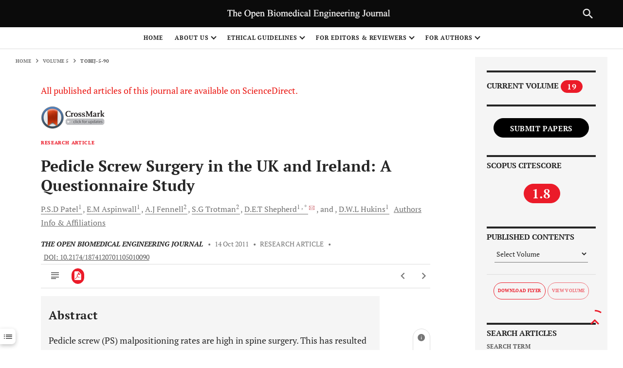

--- FILE ---
content_type: text/html; charset=UTF-8
request_url: https://openbiomedicalengineeringjournal.com/article_stats_json_data.php?ARTICLE=TOBEJ-5-90
body_size: 446
content:
[{"Country":"United States","Views":"727"},{"Country":"China","Views":"441"},{"Country":"France","Views":"394"},{"Country":"Brazil","Views":"136"},{"Country":"Vietnam","Views":"105"},{"Country":"Japan","Views":"104"},{"Country":"Belgium","Views":"98"},{"Country":"Germany","Views":"98"},{"Country":"Moldova","Views":"92"},{"Country":"Canada","Views":"87"},{"Country":"United Kingdom","Views":"50"},{"Country":"Argentina","Views":"20"},{"Country":"Russian Federation","Views":"13"},{"Country":"India","Views":"10"},{"Country":"Mexico","Views":"9"},{"Country":"Costa Rica","Views":"8"},{"Country":"Indonesia","Views":"7"},{"Country":"Australia","Views":"7"},{"Country":"Netherlands","Views":"6"},{"Country":"Ecuador","Views":"6"},{"Country":"Iran","Views":"6"},{"Country":"Bangladesh","Views":"5"},{"Country":"South Africa","Views":"5"},{"Country":"Morocco","Views":"4"},{"Country":"Colombia","Views":"4"},{"Country":"Uzbekistan","Views":"4"},{"Country":"Ukraine","Views":"4"},{"Country":"Norway","Views":"4"},{"Country":"Chile","Views":"3"},{"Country":"Latvia","Views":"3"},{"Country":"Iraq","Views":"3"},{"Country":"Ireland","Views":"3"},{"Country":"Kenya","Views":"3"},{"Country":"Algeria","Views":"3"},{"Country":"Uruguay","Views":"3"},{"Country":"Paraguay","Views":"2"},{"Country":"Ethiopia","Views":"2"},{"Country":"Lebanon","Views":"2"},{"Country":"Kazakhstan","Views":"2"},{"Country":"Egypt","Views":"2"},{"Country":"United Arab Emirates","Views":"2"},{"Country":"Poland","Views":"2"},{"Country":"Hong Kong","Views":"2"},{"Country":"Venezuela","Views":"2"},{"Country":"Spain","Views":"1"},{"Country":"Israel","Views":"1"},{"Country":"Senegal","Views":"1"},{"Country":"Albania","Views":"1"},{"Country":"Sri Lanka","Views":"1"},{"Country":"Jordan","Views":"1"},{"Country":"Mongolia","Views":"1"},{"Country":"Syrian Arab Republic","Views":"1"},{"Country":"Peru","Views":"1"},{"Country":"Czech Republic","Views":"1"},{"Country":"Hungary","Views":"1"},{"Country":"Turkey","Views":"1"},{"Country":"Honduras","Views":"1"},{"Country":"Nepal","Views":"1"},{"Country":"Switzerland","Views":"1"},{"Country":"Italy","Views":"1"},{"Country":"Sweden","Views":"1"},{"Country":"Panama","Views":"1"},{"Country":"New Zealand","Views":"1"},{"Country":"Romania","Views":"1"}]


--- FILE ---
content_type: text/css
request_url: https://openbiomedicalengineeringjournal.com/resources/skin/releasedAssets/css/build-article-5a31538a780b4e07aaf1.css
body_size: 29173
content:
:root {
    --range-chart-primary-color: #eb1b29;
    --range-chart-disabled-color: rgba(104, 102, 102, 0.3);
    --primary-rgb: 106, 106, 110;
    --secondary-rgb: 181, 184, 186;
    --journal-image: url(https://picsum.photos/seed/picsum/1600/760);
    --header-height: 136px;
    --header-height-sm: 56px;
    --primary-rgb: 106, 106, 110;
    --secondary-rgb: 181, 184, 186;
    --primary-darken-7: #eb1b29;
    --primary-darken-15: #eb1b29;
    --secondary-darken-7: #eb1b29;
    --secondary-darken-15: #eb1b29;
}

@font-face {
    font-family: icomoon;
    src: url(../fonts/icomoon/icomoon.ttf?7qxn5g) format("truetype"), url(../fonts/icomoon/icomoon.woff?7qxn5g) format("woff"), url(../fonts/icomoon/icomoon.svg?7qxn5g#icomoon) format("svg");
    font-weight: 400;
    font-style: normal;
    font-display: block
}

[class*=" icon-"],
[class^=icon-] {
    font-family: icomoon !important;
    speak: never;
    font-style: normal;
    font-weight: 400;
    font-variant: normal;
    text-transform: none;
    line-height: 1;
    -webkit-font-smoothing: antialiased;
    -moz-osx-font-smoothing: grayscale
}

.icon-edit:before {
    content: "";
    color: #505050
}

.icon-institution:before {
    content: ""
}

.icon-ghost-jolly:before {
    content: ""
}

.icon-ghost-shocked:before {
    content: ""
}

.icon-ghost-shy:before {
    content: ""
}

.icon-ghost:before {
    content: ""
}

.icon-play-o:before {
    content: ""
}

.icon-arrow-up:before {
    content: ""
}

.icon-arrow-down:before {
    content: ""
}

.icon-arrow-left:before {
    content: ""
}

.icon-arrow-right:before {
    content: ""
}

.icon-checkbox-checked:before {
    content: ""
}

.icon-checkbox-unchecked:before {
    content: ""
}

.icon-radio-checked:before {
    content: ""
}

.icon-radio-unchecked:before {
    content: ""
}

.icon-pause:before {
    content: ""
}

.icon-play:before {
    content: ""
}

.icon-mute:before,
.icon-soundoff:before {
    content: ""
}

.icon-soundon:before {
    content: ""
}

.icon-close-o:before,
.icon-error1:before {
    content: ""
}

.icon-checked-o:before,
.icon-ok:before {
    content: ""
}

.icon-facebook-o:before {
    content: ""
}

.icon-facebook:before {
    content: ""
}

.icon-gmail:before {
    content: ""
}

.icon-linkedIn-o:before {
    content: ""
}

.icon-LinkedIn2:before {
    content: ""
}

.icon-mail-o:before {
    content: ""
}

.icon-mail:before {
    content: ""
}

.icon-rss-o:before {
    content: ""
}

.icon-rss:before {
    content: ""
}

.icon-twitter-o:before {
    content: ""
}

.icon-twitter:before {
    content: ""
}

.icon-youtube-o:before {
    content: ""
}

.icon-youtube:before {
    content: ""
}

.icon-figure-in-text-1:before {
    content: ""
}

.icon-figure-in-text-2:before {
    content: ""
}

.icon-alerts:before,
.icon-bell:before {
    content: ""
}

.icon-bookmark:before {
    content: ""
}

.icon-bookmarked:before {
    content: ""
}

.icon-burger:before {
    content: ""
}

.icon-cart:before,
.icon-shopping-cart:before {
    content: ""
}

.icon-citations:before {
    content: ""
}

.icon-close:before {
    content: ""
}

.icon-bubble:before,
.icon-comments:before {
    content: ""
}

.icon-copy:before {
    content: ""
}

.icon-copyright-permissions .path1:before {
    content: "";
    color: #f9a342
}

.icon-copyright-permissions .path2:before {
    content: "";
    margin-left: -1em;
    color: #3b86c6
}

.icon-copyright-permissions .path3:before {
    content: "";
    margin-left: -1em;
    color: #456799
}

.icon-download:before {
    content: ""
}

.icon-attention:before,
.icon-error:before {
    content: ""
}

.icon-expand:before {
    content: ""
}

.icon-extlink:before {
    content: ""
}

.icon-favorites:before,
.icon-star:before {
    content: ""
}

.icon-figures:before {
    content: ""
}

.icon-filters:before {
    content: ""
}

.icon-fulltext:before {
    content: ""
}

.icon-heart:before {
    content: ""
}

.icon-info:before {
    content: ""
}

.icon-metrics:before {
    content: ""
}

.icon-minus:before {
    content: ""
}

.icon-ellipsis:before,
.icon-more:before {
    content: ""
}

.icon-more-side:before {
    content: ""
}

.icon-more-square:before {
    content: ""
}

.icon-extlink-smooth:before {
    content: ""
}

.icon-lock-open:before,
.icon-open-access:before {
    content: ""
}

.icon-orchid-id:before {
    content: ""
}

.icon-pdf:before {
    content: ""
}

.icon-pdf-plus:before {
    content: ""
}

.icon-plus:before {
    content: ""
}

.icon-references:before {
    content: ""
}

.icon-back:before,
.icon-return:before {
    content: ""
}

.icon-sad:before {
    content: ""
}

.icon-search:before {
    content: ""
}

.icon-sections:before {
    content: ""
}

.icon-frame-settings:before {
    content: ""
}

.icon-share:before {
    content: ""
}

.icon-play-square:before {
    content: ""
}

.icon-clip:before,
.icon-supplement:before {
    content: ""
}

.icon-table:before {
    content: ""
}

.icon-track:before {
    content: ""
}

.icon-user-o:before {
    content: ""
}

.icon-eye:before,
.icon-view-options:before {
    content: ""
}

.icon-eye-off:before {
    content: ""
}

.icon-zoom-in:before {
    content: ""
}

.icon-zoom-out:before {
    content: ""
}

.icon-connection:before {
    content: ""
}

.icon-id-badge:before {
    content: ""
}

.icon-delete:before {
    content: ""
}

.icon-affiliations-connection:before {
    content: ""
}

@-webkit-keyframes fadeOut {
    0% {
        opacity: 1
    }

    to {
        opacity: 0
    }
}

.sections-navbar {
    transform: translateX(calc(-100% - 2rem));
    position: -webkit-sticky;
    position: sticky;
    font-size: 10px;
    font-size: .625rem;
    font-weight: 700;
    width: 100%;
    min-width: 193px;
    top: 16px;
    top: 1rem;
    max-height: 100vh;
    display: flex;
    flex-flow: column;
    padding-bottom: 1rem;
    z-index: 1200
}

.sections-navbar--generic {
    transform: none;
    min-width: 0
}

.sections-navbar--generic .sections-navbar__container {
    min-height: 0
}

.sections-navbar__container {
    background: #fff;
    border: none;
    color: #757575;
    box-shadow: none;
    padding: 0 .5rem;
    display: flex;
    flex-flow: column nowrap;
    min-height: auto;
    z-index: 10;
    position: relative;
}

.sections-navbar--empty .sections-navbar__container {
    min-height: 0
}

.sections-navbar ul {
    background: #fff;
    border-top: none;
    border-bottom: none;
    flex: 1;
    line-height: 1.2;
    list-style: none;
    overflow: auto;
    transition: background .2s ease
}

.sections-navbar ul:empty {
    display: none
}

.sections-navbar ul:not(:empty) {
    margin: 0;
    padding: 0
}

.sections-navbar ul.js--has-scroll-bottom {
    background: linear-gradient(0deg, #dbdbdb 0, #dbdbdb 15%) #ccc;
    background: linear-gradient(0deg, hsla(0, 0%, 85.9%, .5) 0, hsla(0, 0%, 85.9%, 0) 15%) #ccc
}

.sections-navbar ul.js--has-scroll-top {
    background: linear-gradient(180deg, #dbdbdb 0, #dbdbdb 15%) #ccc;
    background: linear-gradient(180deg, hsla(0, 0%, 85.9%, .5) 0, hsla(0, 0%, 85.9%, 0) 15%) #ccc
}

.sections-navbar ul.js--has-scroll-top.js--has-scroll-bottom {
    background: linear-gradient(0deg, #dbdbdb 0, #dbdbdb 15%), linear-gradient(180deg, #dbdbdb 0, #dbdbdb 15%) #ccc;
    background: linear-gradient(0deg, hsla(0, 0%, 85.9%, .5) 0, hsla(0, 0%, 85.9%, 0) 15%), linear-gradient(180deg, hsla(0, 0%, 85.9%, .5) 0, hsla(0, 0%, 85.9%, 0) 15%) #ccc
}

.sections-navbar ul a {
    color: #757575;
    display: block;
    margin: .5rem 0 1.25rem;
    padding: 0 .5rem;
    text-transform: none;
    position: relative
}

.sections-navbar ul a:before {
    content: "";
    background-color: #eb1b29;
    border-radius: 0;
    display: inline-block;
    height: 10px;
    height: .625rem;
    left: 4.8px;
    left: .3rem;
    opacity: 0;
    position: absolute;
    top: 0;
    transform: scale(0);
    transform-origin: center;
    transition: transform .4s ease-in-out, visibility 0s 0s;
    width: 2.96px;
    width: .185rem
}

.sections-navbar ul a:focus {
    background: transparent;
    box-shadow: none
}

.sections-navbar ul a.active {
    color: #eb1b29
}

.sections-navbar ul a.active:before,
.sections-navbar ul a:focus:before,
.sections-navbar ul a:hover:before {
    left: 0;
    opacity: 1;
    transform: scale(1)
}

.sections-navbar [property=name],
.sections-navbar__title {
    color: #1a1a1a;
    font-weight: 700;
    font-size: 16px;
    font-size: 1rem;
    margin-bottom: .625rem
}

.sections-navbar .core-self-citation {
    line-height: 1.25
}

.sections-navbar .core-enumeration,
.sections-navbar__subtitle {
    margin: .5rem 0 .625rem;
    line-height: 1.15
}

.sections-navbar__title {
    margin-bottom: .5em;
    line-height: 1.25
}

.sections-navbar__nav {
    color: #eb1b29;
    display: flex;
    justify-content: space-between;
    margin-bottom: .625rem
}

.sections-navbar__nav i {
    vertical-align: middle
}

.sections-navbar__footer,
.sections-navbar footer {
    text-align: center
}

.sections-navbar__footer img,
.sections-navbar footer img {
    max-height: 60px;
    display: block;
    margin: 0 auto
}

.sections-navbar else:not(.sections-navbar--generic) {
    display: none
}

.iv-container {
    overflow: hidden;
    position: relative
}

.iv-fullscreen {
    position: fixed;
    background: #0d0d0d;
    width: 100%;
    height: 100%;
    top: 0;
    left: 0;
    display: none;
    z-index: 1000
}

.iv-fullscreen-container {
    position: relative;
    height: 100%;
    width: 100%
}

.iv-fullscreen-close {
    position: absolute;
    width: 24px;
    height: 24px;
    right: 10px;
    top: 10px;
    padding: 10px;
    cursor: pointer;
    text-align: center;
    overflow: hidden;
    text-shadow: 0 0 3px #6d6d6d;
    transition: all .2s ease
}

.iv-fullscreen-close:after,
.iv-fullscreen-close:before {
    content: "";
    height: 4px;
    width: 24px;
    background: #fff;
    position: absolute;
    top: 50%;
    left: 50%
}

.iv-fullscreen-close:before {
    transform: translate(-50%, -50%) rotate(45deg)
}

.iv-fullscreen-close:after {
    transform: translate(-50%, -50%) rotate(-45deg)
}

.iv-fullscreen-close:hover {
    transform: rotate(90deg);
    transform-origin: 50% 50%
}

.iv-snap-view {
    width: 250px;
    height: 175px;
    position: absolute;
    top: 20px;
    border: 1px solid #aaa;
    background: #000;
    z-index: 100;
    box-sizing: content-box;
    transition: opacity .4s ease;
    opacity: 0;
    right: 20px
}

.iv-snap-image-wrap {
    display: inline-block;
    position: absolute;
    max-width: 250px;
    max-height: 175px;
    top: 50%;
    left: 50%;
    transform: translate(-50%, -50%);
    overflow: hidden
}

.iv-snap-image {
    position: relative;
    touch-action: none
}

.iv-snap-handle {
    box-sizing: border-box;
    position: absolute;
    border: 1px solid #fff;
    border: 1px solid hsla(0, 0%, 100%, .6);
    transform: translateZ(0);
    box-shadow: 0 0 0 200px rgba(0, 0, 0, .5);
    cursor: pointer;
    cursor: -webkit-grab;
    cursor: grab
}

.iv-snap-handle:active {
    cursor: -webkit-grabbing;
    cursor: grabbing
}

.iv-zoom-actions {
    width: 100%;
    box-sizing: content-box;
    position: absolute;
    top: 150px;
    left: -1px;
    height: 36px;
    border: 1px solid #fff;
    border: 1px solid hsla(0, 0%, 100%, .6);
    border-top: 0;
    background: #000;
    background: rgba(0, 0, 0, .3)
}

.iv-zoom-actions--has-buttons .iv-zoom-slider {
    left: 30px;
    right: 30px
}

.iv-zoom-handle {
    width: 10px;
    height: 36px;
    background: #fff;
    position: absolute;
    cursor: pointer;
    cursor: -webkit-grab;
    cursor: grab
}

.iv-zoom-handle:active {
    cursor: -webkit-grabbing;
    cursor: grabbing
}

.iv-zoom-slider {
    box-sizing: inherit;
    position: absolute;
    top: 0;
    bottom: 0;
    left: 0;
    right: 0
}

.iv-button-zoom,
.iv-button-zoom--in,
.iv-button-zoom--out {
    position: absolute;
    top: 0;
    bottom: 0;
    width: 30px;
    cursor: pointer;
    display: flex;
    align-items: center;
    justify-content: center
}

.iv-button-zoom--in:after,
.iv-button-zoom--in:before,
.iv-button-zoom--out:after,
.iv-button-zoom--out:before,
.iv-button-zoom:after,
.iv-button-zoom:before {
    content: "";
    height: 1px;
    width: 16px;
    background: #fff;
    position: absolute
}

.iv-button-zoom--in {
    right: 0
}

.iv-button-zoom--in:after {
    transform: rotate(90deg)
}

.iv-button-zoom--out {
    left: 0
}

.iv-image-mode {
    display: block
}

.iv-image-view {
    position: absolute;
    height: 100%;
    top: 0;
    left: 0
}

.iv-image-wrap {
    display: inline-block
}

.iv-image-wrap:active {
    cursor: move
}

.iv-image {
    max-width: 100%;
    max-height: 100%;
    touch-action: none
}

.iv-image,
.iv-loader {
    position: absolute;
    transform: translateZ(0)
}

.iv-loader {
    top: 50%;
    left: 50%;
    border-radius: 50%;
    width: 32px;
    height: 32px;
    z-index: 100;
    margin-top: -16px;
    margin-left: -16px;
    font-size: 5px;
    text-indent: -9999em;
    border: 1.1em solid #000;
    border: 1.1em solid rgba(0, 0, 0, .2);
    border-left-color: #fff;
    -webkit-animation: loading-icon 1.1s linear infinite;
    animation: loading-icon 1.1s linear infinite
}

.iv-loader:after {
    width: 10em;
    height: 10em;
    border-radius: 50%
}

@-webkit-keyframes loading-icon {
    0% {
        -webkit-transform: rotate(0deg);
        transform: rotate(0deg)
    }

    to {
        -webkit-transform: rotate(1turn);
        transform: rotate(1turn)
    }
}

@keyframes loading-icon {
    0% {
        -webkit-transform: rotate(0deg);
        transform: rotate(0deg)
    }

    to {
        -webkit-transform: rotate(1turn);
        transform: rotate(1turn)
    }
}

@media screen and (max-width:767px) {
    .iv-snap-view {
        z-index: -1;
        visibility: hidden
    }
}

:root {
    --scroll-margin-top: 120px;
    --scroll-margin-top: 7.5rem
}

article {
    border-bottom: 1px solid #dbdbdb;
    color: inherit;
    font-family: "PT Serif", serif;
    font-size: 18px;
    font-size: 1.125rem;
    font-weight: 300;
    line-height: 2em;
    padding-bottom: 2rem
}

article a {
    color: #eb1b29;
    text-decoration: underline
}

article a:focus {
    background-color: #000;
    background-color: transparent;
    box-shadow: 0 0 1px 4px #eb1b29;
    color: #c77825
}

article a:hover {
    text-decoration: none;
    color: #eb1b29;
}

article h1,
article h2,
article h3,
article h4,
article h5,
article h6 {
    font-family: "PT Serif", serif
}

article h2 {
    font-size: 24px;
    font-weight: 700;
    line-height: 30px;
    line-height: 1.875rem
}

article h3 {
    font-size: 18px;
    font-size: 1.125rem;
    font-weight: 700;
    line-height: 22.5px;
    line-height: 1.40625rem
}

article figure {
    background: inherit
}

article figure.graphic,
article figure.table {
    border: none;
    cursor: default;
    text-align: center
}

article figure.graphic>figcaption,
article figure.table>figcaption {
    border-top: none;
    font-size: 14px;
    font-size: .875rem;
    font-weight: inherit
}

article figure.graphic>img,
article figure.table>img {
    padding: 1rem
}

article figure>figcaption {
    color: #262626;
    padding: 1rem;
    text-align: left
}

article section {
    scroll-margin-top: var(--scroll-margin-top)
}

article span[role=math] {
    display: inline-block;
    max-width: 95%;
    vertical-align: bottom
}

article span[role=math]::-webkit-scrollbar {
    height: 2px;
    background-color: #ccc
}

article [role=paragraph] {
    margin: 0 0 1.75rem;
    text-align: justify;
}

article [role=paragraph]:last-child {
    margin-bottom: 0
}

article [data-action-for=ui-revealable]:focus,
article [data-action-for=ui-revealable]:hover {
    cursor: pointer;
    color: #eb1b29
}

article [data-action-for=ui-revealable]:last-child {
    margin-left: .4em
}

@media (max-width:967.98px) {
    article {
        font-size: 1.125rem
    }
}

article else {
    font-size: 18px;
    font-size: 1.125rem
}

article .contributors {
    border-bottom: none;
    border-top: none;
    padding-top: 0;
    padding-bottom: .5rem;
    font-size: 12px;
    font-size: .75rem
}

article .contributors [property=author] {
    text-decoration: none;
    margin-left: 0
}

article .contributors [property=author] [property=email] {
    margin-left: 0
}

article .contributors .heading {
    font-weight: 700;
    color: #262626;
    margin-right: 0
}

article .display-formula {
    margin: 1em 0
}

article .display-formula:after {
    content: "";
    display: block;
    clear: both
}

article .display-formula .label {
    float: right;
    padding-right: 1em;
    margin-top: -.5em;
    text-align: right
}

article .display-formula [role=math] {
    float: left
}

article .emphasis {
    font-style: italic
}

article .focused:not(section) {
    box-shadow: 0 0 1px 4px #eb1b29;
}

article .focused:not(section):not(figure) {
    background-color: #000;
    background-color: transparent
}

article a.focused {
    color: #707070
}

article .MathJax_Display {
    margin-bottom: 0
}

[data-extent=frontmatter],
[property="sa:articleFrontMatter"] {
    margin-bottom: 3rem
}

[data-extent=frontmatter] .core-container>[property=name],
[property="sa:articleFrontMatter"] .core-container>[property=name] {
    color: #262626
}

[data-extent=frontmatter] .core-container>[property=name] .subtitle,
[property="sa:articleFrontMatter"] .core-container>[property=name] .subtitle {
    font-family: "PT Serif", serif
}

[data-extent=frontmatter] .core-container>h1[property=name],
[property="sa:articleFrontMatter"] .core-container>h1[property=name] {
    font-size: 32px;
    font-size: 2rem;
    font-weight: 700;
    line-height: 40px;
    line-height: 2.5rem;
    margin: 0;
    padding: 1rem 0
}

[data-extent=frontmatter] .core-container>h1[property=name] .subtitle,
[property="sa:articleFrontMatter"] .core-container>h1[property=name] .subtitle {
    font-size: 20px;
    font-weight: 400
}

[data-extent=frontmatter] .core-container>div[property=name],
[property="sa:articleFrontMatter"] .core-container>div[property=name] {
    background-color: #fafafa;
    border-left: 4px solid #d9d9d9;
    font-size: 18px;
    font-weight: 700;
    line-height: 24px;
    margin: .5rem 0;
    padding: .5rem 1rem
}

[data-extent=frontmatter] .core-container>div[property=name] .subtitle,
[property="sa:articleFrontMatter"] .core-container>div[property=name] .subtitle {
    font-size: 16px;
    font-weight: 400
}

[data-extent=frontmatter] .citation,
[property="sa:articleFrontMatter"] .citation {
    border-bottom: none
}

[data-extent=frontmatter] .self-citation,
[data-extent=frontmatter]>header .core-self-citation,
[property="sa:articleFrontMatter"] .self-citation,
[property="sa:articleFrontMatter"]>header .core-self-citation {
    border-bottom: none;
    color: #757575
}

[data-extent=frontmatter] .citation,
[data-extent=frontmatter] .self-citation,
[data-extent=frontmatter]>header .core-self-citation,
[property="sa:articleFrontMatter"] .citation,
[property="sa:articleFrontMatter"] .self-citation,
[property="sa:articleFrontMatter"]>header .core-self-citation {
    font-size: 10px;
    font-size: .625rem;
    font-weight: 400;
    padding: .5rem 0 0
}

[data-extent=frontmatter] .citation [property=datePublished],
[data-extent=frontmatter] .citation [property=isPartOf],
[data-extent=frontmatter] .citation [property=sameAs],
[data-extent=frontmatter] .self-citation [property=datePublished],
[data-extent=frontmatter] .self-citation [property=isPartOf],
[data-extent=frontmatter] .self-citation [property=sameAs],
[data-extent=frontmatter]>header .core-self-citation [property=datePublished],
[data-extent=frontmatter]>header .core-self-citation [property=isPartOf],
[data-extent=frontmatter]>header .core-self-citation [property=sameAs],
[property="sa:articleFrontMatter"] .citation [property=datePublished],
[property="sa:articleFrontMatter"] .citation [property=isPartOf],
[property="sa:articleFrontMatter"] .citation [property=sameAs],
[property="sa:articleFrontMatter"] .self-citation [property=datePublished],
[property="sa:articleFrontMatter"] .self-citation [property=isPartOf],
[property="sa:articleFrontMatter"] .self-citation [property=sameAs],
[property="sa:articleFrontMatter"]>header .core-self-citation [property=datePublished],
[property="sa:articleFrontMatter"]>header .core-self-citation [property=isPartOf],
[property="sa:articleFrontMatter"]>header .core-self-citation [property=sameAs] {
    font-weight: 400
}

[data-extent=frontmatter] .citation [property=sameAs],
[data-extent=frontmatter] .self-citation [property=sameAs],
[data-extent=frontmatter]>header .core-self-citation [property=sameAs],
[property="sa:articleFrontMatter"] .citation [property=sameAs],
[property="sa:articleFrontMatter"] .self-citation [property=sameAs],
[property="sa:articleFrontMatter"]>header .core-self-citation [property=sameAs] {
    color: inherit
}

[data-extent=frontmatter] .citation>a:not(:first-child),
[data-extent=frontmatter] .citation>span:not(:first-child),
[data-extent=frontmatter] .self-citation>a:not(:first-child),
[data-extent=frontmatter] .self-citation>span:not(:first-child),
[data-extent=frontmatter]>header .core-self-citation>a:not(:first-child),
[data-extent=frontmatter]>header .core-self-citation>span:not(:first-child),
[property="sa:articleFrontMatter"] .citation>a:not(:first-child),
[property="sa:articleFrontMatter"] .citation>span:not(:first-child),
[property="sa:articleFrontMatter"] .self-citation>a:not(:first-child),
[property="sa:articleFrontMatter"] .self-citation>span:not(:first-child),
[property="sa:articleFrontMatter"]>header .core-self-citation>a:not(:first-child),
[property="sa:articleFrontMatter"]>header .core-self-citation>span:not(:first-child) {
    margin: 0 .35rem
}

[data-extent=frontmatter] .heading,
[property="sa:articleFrontMatter"] .heading {
    color: #000;
    font-weight: 600
}

header[data-extent=frontmatter] .core-self-citation {
    border-bottom: none;
    color: #757575;
    font-size: 10px;
    font-size: .625rem;
    font-weight: 400;
    padding: .5rem 0 0
}

header[data-extent=frontmatter] .core-self-citation [property=datePublished],
header[data-extent=frontmatter] .core-self-citation [property=isPartOf],
header[data-extent=frontmatter] .core-self-citation [property=sameAs] {
    font-weight: 400
}

header[data-extent=frontmatter] .core-self-citation [property=sameAs] {
    color: inherit
}

header[data-extent=frontmatter] .core-self-citation>a:not(:first-child),
header[data-extent=frontmatter] .core-self-citation>span:not(:first-child) {
    margin: 0 .35rem
}

[data-extent=bodymatter],
[property=articleBody] {
    border-bottom: 0;
    background-color: #000;
    background-color: transparent
}

[data-extent=bodymatter] .boxed-text,
[property=articleBody] .boxed-text {
    padding: 1.5em
}

[data-extent=bodymatter] .boxed-text figcaption,
[property=articleBody] .boxed-text figcaption {
    padding: 0;
    margin: 1em 0;
    font-weight: 700
}

[data-extent=backmatter],
[property="sa:articleBackMatter"] {
    font-size: 18px;
    font-size: 1.125rem;
    line-height: 24px;
    line-height: 1.5rem;
    padding-top: 0
}

[role=doc-biblioentry],
[role=doc-footnote] {
    align-items: flex-start;
    border-bottom: none;
    display: flex;
    margin: 0 0 1rem;
    padding: 0
}

[role=doc-biblioentry]:last-child,
[role=doc-footnote]:last-child {
    border-bottom: none
}

[role=doc-biblioentry] .citation-content a,
[role=doc-footnote] .citation-content a {
    margin-left: 0;
    scroll-behavior: smooth;
}

[role=doc-biblioentry] .label,
[role=doc-footnote] .label {
    align-items: center;
    display: inline-flex;
    flex-shrink: 0;
    justify-content: center
}

[role=doc-biblioentry] .label {
    background-color: #eb1b29;
    border-right: none;
    color: #fff;
    font-family: "PT Serif", serif;
    font-size: 12px;
    font-size: .75rem;
    font-weight: 700;
    margin: 0 1rem 0 0;
    min-width: 24px;
    min-width: 1.5rem;
    padding: 0
}

[role=doc-footnote] .label {
    background-color: #000;
    background-color: transparent;
    border-right: 1px solid #dbdbdb;
    color: inherit;
    font-family: "PT Serif", serif;
    font-size: 14px;
    font-size: .875rem;
    font-weight: inherit;
    margin: 0 .5rem 0 0;
    padding: 0 .5rem 0 0
}

[role=doc-footnote] .label sup {
    position: static
}

[role=doc-supplementary] h2 {
    margin-bottom: 1.5rem
}

[role=doc-supplementary] h3 {
    margin-top: 2.5rem;
    margin-bottom: 1rem
}

.core-container {
    margin: 0 auto;
    max-width: 100%
}

.core-container else {
    padding-left: 1rem;
    padding-right: 1rem
}

#abstracts {
    margin: 0 auto;
    max-width: 100%;
    background-color: #f5f5f5;
    border-bottom: none;
    padding: 1.5rem 1rem
}

#abstracts else {
    padding-left: 1rem;
    padding-right: 1rem
}

#abstracts [role=paragraph] {
    margin-top: 1rem
}

[data-extent=frontmatter]>header .core-self-citation,
header[data-extent=frontmatter] .core-self-citation {
    display: flex;
    flex-wrap: wrap;
    overflow: hidden
}

[data-extent=frontmatter]>header .core-self-citation>div,
header[data-extent=frontmatter] .core-self-citation>div {
    align-items: center;
    display: flex;
    transform: translateX(-1.25rem);
    margin: 0
}

[data-extent=frontmatter]>header .core-self-citation>div:before,
header[data-extent=frontmatter] .core-self-citation>div:before {
    background-color: #000;
    border-radius: 50%;
    content: "";
    display: inline-block;
    height: 4px;
    height: .25rem;
    margin: 0 .5rem;
    vertical-align: middle;
    width: 4px;
    width: .25rem
}

dl[role=list] {
    display: table;
    width: 100%;
    padding-left: 0
}

dl[role=list]>[role=listitem] {
    display: table-row
}

dl[role=list] dd,
dl[role=list] dt {
    display: table-cell
}

@media (min-width:768px) {

    dl[role=list] dd,
    dl[role=list] dt {
        min-width: 150px
    }
}

dl[role=list] dd else,
dl[role=list] dt else {
    min-width: 150px
}

dl[role=list] dd {
    padding-left: .5em
}

[role=listitem]>.content,
[role=listitem]>.label {
    display: table-cell;
    padding-left: .5rem
}

[role=listitem]>.label {
    font-weight: 600
}

[role=listitem] [role=definition],
[role=listitem] [role=term] {
    display: inline
}

[role=listitem] [role=term]+[role=definition] {
    margin-left: 1rem
}

.article-container,
.article-page {
    background: #fff
}

.article-container img,
.article-page img {
    height: auto;
    max-width: 100%
}

nav[data-core-nav] {
    top: 0;
    font-family: "PT Serif", serif;
    display: none;
    position: fixed;
    transform: none;
    width: auto;
    max-width: 193px
}

nav[data-core-nav] a {
    text-decoration: none
}

nav .inactive {
    cursor: not-allowed;
    opacity: .4;
    pointer-events: none;
    -webkit-user-select: none;
    -moz-user-select: none;
    -ms-user-select: none;
    user-select: none
}

.ui-hidden {
    position: absolute;
    left: -10000px;
    top: auto
}

.citations {
    color: #333;
    font-family: inherit;
    font-size: 14px;
    font-size: .875rem;
    font-weight: 400;
    line-height: 24px;
    line-height: 1.5rem
}

.citations [tabindex="-1"] {
    display: none
}

[data-extent=backmatter] .citations {
    width: 100%
}

.citations a {
    word-break: break-all;
    color: #eb1b29
}

.citations a,
.citations a:not(.to-citation):hover {
    text-decoration: none
}



.citations-truncation .truncated {
    display: none
}

.citations-truncation.js--citations-truncated:after {
    content: none
}

.citations-truncation.js--citations-truncated .untruncated {
    display: none
}

.citations-truncation.js--citations-truncated .truncated {
    display: inline
}

.citation-content {
    margin-bottom: .4rem
}

.external-links {
    align-items: center;
    display: flex;
    flex-wrap: wrap
}

.external-links .to-citation,
.external-links .to-citation__toggle,
.external-links a {
    align-items: center;
    color: #eb1b29;
    display: inline-flex;
    font-size: 10px;
    font-size: .625rem;
    font-weight: 700;
    line-height: 16px;
    line-height: 1rem;
    text-decoration: none;
    text-transform: uppercase
}

.external-links .to-citation [class^=icon-],
.external-links .to-citation__toggle [class^=icon-],
.external-links a [class^=icon-] {
    color: inherit;
    font-size: 16px;
    font-size: 1rem;
    font-weight: 400;
    line-height: 1;
    margin-right: .25rem;
    transition: color 0s, transform .2s ease-in-out;
    vertical-align: middle
}

.external-links .to-citation [class^=icon-]:last-child,
.external-links .to-citation__toggle [class^=icon-]:last-child,
.external-links a [class^=icon-]:last-child {
    margin-left: .25rem;
    margin-right: 0
}

.external-links .to-citation__toggle span,
.external-links .to-citation span,
.external-links a span {
    color: inherit
}

.external-links .to-citation:focus,
.external-links .to-citation:hover,
.external-links .to-citation__toggle:focus,
.external-links .to-citation__toggle:hover,
.external-links a:focus,
.external-links a:hover {
    color: #eb1b29
}

.external-links .to-citation:focus span,
.external-links .to-citation:hover span,
.external-links .to-citation__toggle:focus span,
.external-links .to-citation__toggle:hover span,
.external-links a:focus span,
.external-links a:hover span {
    text-decoration: none
}

.external-links .to-citation:focus,
.external-links .to-citation:hover,
.external-links a:focus,
.external-links a:hover {
    color: #eb1b29
}

.external-links a:not(.to-citation):not(.pill__to-original):not(.open-in-viewer):focus,
.external-links a:not(.to-citation):not(.pill__to-original):not(.open-in-viewer):hover {
    text-decoration: none
}

.external-links>div~div:not(.to-citation__accordion) {
    line-height: 1;
    margin: .4rem 0 .4rem .5rem;
    align-items: center;
    display: flex
}

.external-links>div~div:not(.to-citation__accordion):before {
    content: "•";
    color: #707070;
    margin-right: .5rem;
    -webkit-user-select: none;
    -moz-user-select: none;
    -ms-user-select: none;
    user-select: none
}

.external-links .pill__to-original {
    background: #000;
    background: transparent;
    border: .0625rem solid #eb1b29;
    border-radius: 1.5rem;
    box-shadow: none;
    padding: .25rem .5rem
}

.external-links .pill__to-original[aria-expanded=true] {
    background: #eb1b29;
    color: #fff
}

.to-citation__accordion {
    border-top: none;
    margin: 0;
    width: 100%
}

.to-citation__accordion ul {
    list-style: none;
    margin: 0;
    padding: 0
}

.to-citation__accordion ul li {
    line-height: 1;
    padding: .5rem 0 0
}

.to-citation__toggle[aria-expanded=true] [class^=icon-] {
    transform: rotate(45deg)
}

.to-citation__toggle[aria-expanded=true] .accordion__toggle__title:before {
    content: attr(data-expand-title)
}

.to-citation__toggle .accordion__toggle__title:before {
    content: attr(data-collapsed-title);
    font-family: inherit
}

.to-citation__wrapper .to-citation,
.to-citation__wrapper .to-citation__toggle {
    background: #000;
    background: transparent;
    border: .0625rem solid #eb1b29;
    border-radius: 1.5rem;
    box-shadow: none;
    padding: .25rem .5rem
}

.to-citation__wrapper .to-citation[aria-expanded=true],
.to-citation__wrapper .to-citation__toggle[aria-expanded=true] {
    background: #eb1b29;
    color: #fff
}

.js--citations-truncatable {
    position: relative;
    transition: height .3s ease
}

.js--citations-truncated {
    overflow: hidden
}

.js--citations-truncated:after {
    content: "";
    position: absolute;
    left: 0;
    right: 0;
    bottom: 0;
    height: 200px;
    background: linear-gradient(180deg, #fff 0, #fff);
    background: linear-gradient(180deg, hsla(0, 0%, 100%, 0) 0, #fff)
}

.cited-by__entry .pill__item__footer a {
    align-items: center;
    color: #eb1b29;
    display: inline-flex;
    font-size: 10px;
    font-size: .625rem;
    font-weight: 700;
    line-height: 16px;
    line-height: 1rem;
    text-decoration: none;
    text-transform: uppercase
}

.cited-by__entry .pill__item__footer a [class^=icon-] {
    color: inherit;
    font-size: 16px;
    font-size: 1rem;
    font-weight: 400;
    line-height: 1;
    margin-right: .25rem;
    transition: color 0s, transform .2s ease-in-out;
    vertical-align: middle
}

.cited-by__entry .pill__item__footer a [class^=icon-]:last-child {
    margin-left: .25rem;
    margin-right: 0
}

.cited-by__entry .pill__item__footer a span {
    color: inherit
}

.cited-by__entry .pill__item__footer a:focus,
.cited-by__entry .pill__item__footer a:hover {
    color: #eb1b29
}

.cited-by__entry .pill__item__footer a:focus span,
.cited-by__entry .pill__item__footer a:hover span {
    text-decoration: none
}

.cited-by__entry .pill__item__footer a~a {
    line-height: 1;
    margin: .4rem 0 .4rem .5rem
}

.cited-by__entry .pill__item__footer a~a:before {
    content: "•";
    color: #707070;
    margin-right: .5rem;
    -webkit-user-select: none;
    -moz-user-select: none;
    -ms-user-select: none;
    user-select: none
}

.cited-by__entry .pill__item__footer a [class^=icon-] {
    margin-left: 0 !important;
    margin-right: .25rem !important
}

#core-collateral-references .label,
#core-collateral-references .label+.citation-content {
    display: inline;
  

}

#core-collateral-references .label {
    color: inherit;
    font-weight: 700
}

#core-collateral-references .label:after {
    content: ". "
}

.orcid-id {
    font-size: 0
}

.orcid-id:before {
    content: "";
    display: inline-block;
    font-size: 19.2px;
    font-size: 1.2rem;
    color: #a6ce39
}

[property=email] {
    font-size: 0
}

[property=email]:before {
    content: "";
    display: inline-block;
    font-size: 19.2px;
    font-size: 1.2rem
}

.orcid-id:before,
[property=email]:before {
    font-family: icomoon !important;
    speak: none;
    font-style: normal;
    font-weight: 400;
    font-variant: normal;
    text-transform: none;
    line-height: 1;
    -webkit-font-smoothing: antialiased
}

.to-authors-affiliations {
    border-left: none;
    margin-left: .5rem;
    padding-left: 0
}

.to-authors-affiliations,
[data-action-for=ui-revealable] {
    font-size: 10px;
    font-size: .625rem;
    font-weight: 400;
    -webkit-text-decoration: normal;
    text-decoration: normal;
    text-transform: capitalize
}

.denial-block {
    text-align: center;
    padding: 0 0 2em;
    font-size: 16px;
    font-size: 1rem;
    margin: 0 auto
}

.denial-block h2 {
    font-size: 21px;
    font-size: 1.3125rem;
    margin-top: 0
}

.denial-block footer {
    margin-top: 1.5em;
    font-size: 12px;
    font-size: .75rem;
    text-transform: uppercase
}

.denial-block footer a {
    color: #eb1b29
}

.denial-block .btn {
    text-decoration: none
}

.denial-block .btn+.btn {
    margin-left: .5em
}

.denial-block .btn i {
    font-size: 1.325em
}

figure {
    margin: 0;
    padding: 0;
    position: relative;
    overflow: hidden
}

.fv table,
figure table {
    border-collapse: collapse;
    border-spacing: 0;
    font-size: 15.2px;
    font-size: .95rem;
    line-height: 1.2;
    min-width: 100%
}

.fv table thead,
figure table thead {
    background-color: #fff
}

.fv table thead tr:first-child td,
.fv table thead tr:first-child th,
figure table thead tr:first-child td,
figure table thead tr:first-child th {
    border-top: 1px solid #000000
}

.fv table tbody>tr:nth-child(2n),
figure table tbody>tr:nth-child(2n) {
    background-color: #fff
}

.fv table td,
figure table td {
    font-size: inherit;
    font-weight: 400;
    vertical-align: baseline
}

.fv table td [role=paragraph]:only-child,
figure table td [role=paragraph]:only-child {
    margin: 0
}

.fv table tr>td,
.fv table tr>th,
figure table tr>td,
figure table tr>th {
    padding: .6rem 1rem;
    border-left: 1px solid #000000
}

.fv table tr>td:first-child,
.fv table tr>th:first-child,
figure table tr>td:first-child,
figure table tr>th:first-child {
    border-left: none;
    padding: .6rem 1rem
}

.fv table tr>td:last-child,
.fv table tr>th:last-child,
figure table tr>td:last-child,
figure table tr>th:last-child {
/*    border-right: none;*/
    padding: .6rem 1rem
}

.fv table tr>th[colspan]>span,
figure table tr>th[colspan]>span {
    border-bottom: 1px solid #d9d9d9;
    display: block;
    padding: 0 0 .6em
}

.fv table [data-xml-align=center],
.fv table [data-xml-align=center] td,
.fv table [data-xml-align=center] th,
figure table [data-xml-align=center],
figure table [data-xml-align=center] td,
figure table [data-xml-align=center] th {
    text-align: center
}

.fv table [data-xml-align=left],
.fv table [data-xml-align=left] td,
.fv table [data-xml-align=left] th,
figure table [data-xml-align=left],
figure table [data-xml-align=left] td,
figure table [data-xml-align=left] th {
    text-align: left
}

.fv table [data-xml-align=right],
.fv table [data-xml-align=right] td,
.fv table [data-xml-align=right] th,
figure table [data-xml-align=right],
figure table [data-xml-align=right] td,
figure table [data-xml-align=right] th {
    text-align: right
}

figure .table-wrap+.footnotes,
figure .table-wrap+.notes {
    border-top: 1px solid #dbdbdb;
    padding-top: 1em
}

figure .table-wrap-foot {
    border-top: 1px solid #f0f0f0;
    padding: 1em;
    font-size: .875em
}

figure .table-wrap-foot>p {
    margin: 0
}

figure figcaption+.table-wrap {
    border-top: none
}

figure.graphic>img {
    display: block;
    max-width: 100%;
    height: auto
}

figure .footnote,
figure .notes {
    padding: 0 1em;
    font-size: .875em;
    color: #707070;
    line-height: 1.57;
    text-align: left
}

figure .footnote .labeled,
figure .notes .labeled {
    display: flex
}

figure .notes {
    padding: 1em
}

figure .notes [role=doc-footnote] {
    margin-top: 0
}

figure .notes [role=doc-footnote]:only-child {
    margin: 0
}

.figure-wrap {
    border: .0625rem solid #dbdbdb;
    box-shadow: none;
    font-family: "PT Serif", serif;
    font-size: 12.8px;
    font-size: .8rem;
    margin: 0 0 1.5rem
}

.figure-wrap,
.figure-wrap>header {
    background-color: #000;
    background-color: transparent
}

.figure-wrap>header {
    color: inherit;
    display: flex;
    justify-content: space-between
}

.figure-wrap>header .label {
    font-weight: 600;
    padding: .8rem 1rem .7rem
}

.figure-wrap>header nav {
    color: #fff;
    border-left: 1px solid hsla(0, 0%, 100%, .5);
    display: flex
}

.figure-wrap>header nav a {
    display: flex;
    align-items: center;
    color: inherit;
    padding: 1rem;
    border-right: 1px solid hsla(0, 0%, 100%, .25)
}

.figure-wrap>header nav a:hover {
    background: #fff;
    background: hsla(0, 0%, 100%, .5)
}

.figure-wrap .figure-pop-btn {
    border: none;
    border-radius: 2rem 0 0 2rem;
    font-size: 14px;
    font-size: .875rem;
    padding: .5rem 1rem;
    position: absolute;
    right: -48px;
    top: 8px;
    top: .5rem;
    transform: translateX(100%);
    transition: all .3s ease
}

.figure-wrap .figure-pop-btn [class^=icon-] {
    font-size: 18px;
    font-size: 1.125rem;
    margin-right: .25rem
}

.figure-wrap .figure-pop-btn:hover {
    background: #eb1b29;
    color: #fff
}

.figure-wrap figure:hover .figure-pop-btn {
    transform: translateX(-22%)
}

table tbody {
    /* border-top: 1px solid #707070 */
}



table td,
table th {
    /* border-bottom: 1px solid #d9d9d9; */
    /* padding: .75rem 1rem */
}

table td:first-child,
table th:first-child {
    padding-left: 0
}

table td:last-child,
table th:last-child {
    padding-right: 0
}

.fv {
    position: fixed;
    display: none;
    top: 0;
    left: 0;
    right: 0;
    bottom: 0;
    z-index: 1400;
    height: 100%;
    width: 100%;
    background: #fff;
    transition: opacity .3s, filter .4s, transform .4s;
    font-size: 14px;
    font-size: .875rem
}

.fv.js--hidden {
    opacity: 0;
    filter: blur(30px);
    transform: scale(.8)
}

.fv__slideshow {
    min-width: 0;
    position: relative;
    width: 100%;
    height: 100%
}

.fv__slideshow__item {
    max-height: 100vh;
    height: 100%;
    width: 100vw;
    min-width: 100vw;
    position: relative
}

.fv__slideshow__owl {
    position: absolute;
    width: 100vw;
    height: 100%;
    left: 0;
    bottom: 0
}

.fv--transitionable {
    transition: width .4s, left .4s, top .4s, bottom .4s, right .4s, transform .4s
}

.fv .owl-next {
    right: 0
}

.fv .owl-next,
.fv .owl-prev {
    outline: 0;
    border: none;
    color: #fff
}

.fv__lightbox {
    top: 0;
    left: 0;
    right: 0;
    bottom: 0;
    z-index: 5;
    width: 100%;
    display: flex;
    max-width: 100%;
    max-height: 100%;
    position: absolute;
    background: #0b0b0b;
    transition: opacity .25s, transform .4s ease-in
}

.fv__lightbox--tables {
    background: #fafafa
}

.fv__lightbox--tables .fv__slideshow__item {
    min-width: 0;
    overflow: auto;
    max-width: 100vw;
    max-height: 75vh;
    margin: 5.0625rem auto 0
}

.fv__lightbox--tables .fv__slideshow__item a {
    text-decoration: underline
}

.fv__lightbox--tables .fv__slideshow__item img {
    max-height: none
}

.fv__lightbox--tables .fv__slideshow__item table {
    border: 2px solid #000000;
    max-width: 100%;
    background: #fff
}

.fv__lightbox--tables .fv__slideshow__item img+.notes {
    border-top-width: 2px
}

.fv__lightbox--tables .fv__slideshow__item .notes {
    background: #fff;
    border: 2px solid #dbdbdb;
    border-top: 0 solid #dbdbdb;
    padding: 1em
}

.fv__lightbox.js--hidden {
    opacity: 0;
    transform: translateY(60%)
}

.fv__lightbox--figures .fv__slideshow__owl img {
    max-height: 100vh;
    transform: scale(1);
    display: block;
    margin: auto;
    position: absolute;
    left: 0;
    right: 0;
    top: 0;
    bottom: 0
}

.fv--no-transition {
    transition: none !important
}

.fv__slideshowNav {
    background: #fff;
    filter: drop-shadow(0 0 8px rgba(26, 26, 26, .3));
    position: absolute;
    z-index: 3;
    left: 0;
    bottom: 0;
    width: 100%;
    display: flex;
    transition: transform .2s ease
}

.fv__slideshowNav.js--hidden {
    transform: translateY(100%)
}

.fv__slideshowNav.js--hidden .fv__slideshowNav__tongue path {
    fill: #333
}

.fv__slideshowNav.js--hidden .fv__slideshowNav__tongue tspan {
    fill: #fff
}

.fv__slideshowNav__tongue {
    position: absolute;
    bottom: 100%;
    left: 50%;
    transform: translateX(-50%);
    transition: filter .2s, transform .3s ease
}

.fv__slideshowNav__tongue svg {
    display: block
}

.fv__slideshowNav__tongue tspan {
    text-transform: uppercase;
    font-weight: 700;
    color: #333
}

.fv__slideshowNav__tongue .icon-in-svg {
    color: #707070;
    font-size: 22.4px;
    font-size: 1.4rem;
    font-weight: 400
}

.fv__slideshowNav .owl-carousel {
    padding: 0;
    min-width: 0;
    max-width: 100%
}

.fv__slideshowNav .owl-next,
.fv__slideshowNav .owl-prev {
    border-radius: 0;
    font-size: 19.2px;
    font-size: 1.2rem;
    background: #fafafa;
    padding: 1.2rem;
    color: #707070;
    margin: 0
}

.fv__slideshowNav .owl-next.disabled:hover,
.fv__slideshowNav .owl-prev.disabled:hover {
    color: #707070;
    background: #fafafa
}

.fv__slideshowNav .owl-item {
    border-bottom: 1px solid transparent
}

.fv__slideshowNav .owl-stage {
    display: flex;
    min-width: 100%;
    border-right: 1px solid #dbdbdb
}

.fv__slideshowNav__back {
    order: 4;
    display: flex;
    min-width: 136px;
    min-width: 8.5rem;
    flex-flow: row nowrap;
    justify-content: center;
    align-items: center
}

.fv__infoPanel {
    background: #fff;
    flex: 1 0 auto;
    transition: transform .3s ease;
    box-shadow: -2px 0 15px rgba(0, 0, 0, .3);
    transform: translateX(0);
    max-width: 100%;
    width: 360px;
    z-index: 52;
    top: 0;
    right: 0;
    bottom: 0;
    position: absolute
}

.fv__infoPanel.js--hidden {
    transform: translateX(100%)
}

.fv__infoPanel__header {
    display: flex;
    border-bottom: 1px solid #dbdbdb
}

.fv__infoPanel__title {
    flex: 1 0 auto;
    padding: 0 0 .5rem 1.5rem;
    font-weight: 700;
    font-size: 14px;
    font-size: .875rem
}

.fv__infoPanel__close {
    padding: 0 .875rem;
    border-left: 1px solid #dbdbdb;
    align-items: center;
    display: flex
}

.fv__infoPanel__close i {
    font-size: 2.4em
}

.fv__infoPanel__text {
    line-height: 1.57;
    padding: 0 1.5rem 1.5rem;
    color: #262626
}

.fv__infoPanel__text a {
    text-decoration: underline;
    color: #eb1b29
}

.fv__item__view {
    min-width: 100%;
    border: 1px solid #f0f0f0
}

.fv__item__view i {
    font-size: 48px;
    font-size: 3rem;
    padding: .5em;
    display: inline-block
}

.fv__navItem {
    padding: .5rem .5rem 1rem;
    min-width: 136px;
    min-width: 8.5rem;
    text-align: center;
    border-right: 1px solid #dbdbdb
}

.owl-item:first-child .fv__navItem {
    border-left: 1px solid #dbdbdb
}

.fv__navItem__cover {
    border: 1px solid #bbb;
    background: #f0f0f0
}

.fv__navItem__cover i {
    font-size: 40px;
    font-size: 2.5rem;
    padding: .5em;
    display: inline-block;
    color: #707070
}

.fv__navItem__title {
    margin-top: .5rem
}

.fv__navItem.super-active {
    background: #f0f0f0;
    border-bottom: 1px solid #eb1b29
}

.fv__zoom .icon-zoom-out {
    display: none
}

.fv__zoom.fv--prezoomed .icon-zoom-out {
    display: block
}

.fv__zoom.fv--prezoomed .icon-zoom-in {
    display: none
}

.fv__toolbar {
    top: 0;
    z-index: 2;
    width: 100%;
    padding: 1rem;
    display: flex;
    position: absolute;
    align-items: center;
    color: #fff;
    transition: transform .4s ease, opacity .2s ease, padding-right .3s ease;
    border-bottom: 1px solid #bbb;
    background-color: #1a1a1a
}

@media (min-width:968px) {
    .js-open-info--opened .fv__toolbar {
        padding-right: 376px
    }
}

.js-open-info--opened .fv__toolbar else {
    padding-right: 376px
}

.fv__slideshow--zoomed .fv__toolbar {
    border-bottom: none;
    background-color: #000;
    background-color: transparent;
    background-image: linear-gradient(180deg, rgba(11, 11, 11, .4), rgba(11, 11, 11, 0))
}

.fv__lightbox--tables .fv__toolbar {
    background: #262626;
    border-bottom: 1px solid #dbdbdb;
    color: #fff
}

.fv__lightbox--tables .fv__toolbar:after {
    content: none
}

.fv__toolbar:after {
    content: "";
    width: 100%;
    left: 0;
    top: 0;
    z-index: -1;
    height: 170px;
    position: absolute;
    pointer-events: none;
    background: linear-gradient(180deg, #000, #000 33.62%, #000 72.67%, #000 104.12%);
    background: linear-gradient(180deg, rgba(0, 0, 0, .74), rgba(0, 0, 0, .3) 33.62%, rgba(0, 0, 0, .05) 72.67%, transparent 104.12%)
}

.fv__toolbar__holster {
    display: flex;
    align-items: center;
    font-size: 2em
}

.fv__toolbar__holster a {
    min-width: 28px;
    min-width: 1.75rem;
    text-align: center;
    padding: .25em;
    margin: 0 .25em;
    position: relative
}

.fv__toolbar__holster a i {
    display: block
}

.fv__toolbar__holster a:after {
    content: "";
    z-index: -1;
    width: 20%;
    opacity: 0;
    padding-top: 100%;
    border-radius: 51%;
    position: absolute;
    transform: translate(-50%, -50%);
    background: #fff;
    background: hsla(0, 0%, 100%, .65);
    transition: width .5s ease, padding .5s ease, opacity .5s ease;
    top: 50%;
    left: 50%
}

.fv__toolbar__holster a.js--selected:after {
    opacity: 1;
    width: 1.8em;
    padding-top: 1.8em
}

.fv__toolbar__holster .icon-share {
    font-size: .75em
}

.fv__toolbar__holster .icon-Download {
    font-size: 1.1em
}

.fv__toolbar__holster .icon-subdirectory_arrow_left {
    font-size: .75em
}

.fv__toolbar__info {
    border-left: 1px solid #bbb;
    margin-left: 1rem;
    padding-left: 1rem;
    flex: 1 0 0;
    min-width: 0
}

.fv__toolbar__info .inline-graphic {
    filter: invert(1)
}

.fv__toolbar__info p {
    margin-top: 0;
    white-space: nowrap;
    overflow: hidden;
    text-overflow: ellipsis
}

@media (max-width:967.98px) {
    .fv__toolbar__info {
        margin-left: 0
    }
}

.fv__toolbar__info else {
    margin-left: 0;
    display: none
}

.fv__toolbar__close {
    display: flex;
    align-items: center;
    font-weight: 700;
    letter-spacing: .02em
}

.fv__toolbar__close i {
    margin-right: .375rem;
    font-size: 1.75em
}

@media (max-width:967.98px) {
    .fv__toolbar__close span {
        display: none
    }
}

.fv__toolbar__close else span {
    display: none
}

.fv__toolbar__close else {
    flex: 1
}

.fv .tab {
    flex: 1 0 auto;
    display: flex;
    justify-content: center
}

.fv .tab__nav li {
    text-transform: uppercase;
    font-size: 18px;
    font-size: 1.125rem;
    margin-bottom: 0;
    font-weight: 700;
    padding: 0 1.5rem;
    color: #ccc
}

.fv .tab__nav li.active,
.fv .tab__nav li:focus,
.fv .tab__nav li:hover {
    color: #eb1b29
}

.fv .tab__nav li.active a,
.fv .tab__nav li:focus a,
.fv .tab__nav li:hover a {
    border-bottom: 2px solid #eb1b29
}

.fv .tab__nav li a {
    padding: 1.05rem 0;
    border-bottom: none
}

.fv .tab__nav li a:hover {
    color: #eb1b29
}

.fv__header {
    display: flex;
    background: #fff;
    position: -webkit-sticky;
    position: sticky;
    top: 0;
    z-index: 2;
    border-bottom: 1px solid #dbdbdb
}

.fv__header .fv__close {
    color: #ccc;
    display: flex;
    align-items: center;
    font-size: 1.17em;
    padding: 1rem 1.4em;
    border-left: 1px solid #dbdbdb
}

.fv__header .fv__close:hover {
    color: #eb1b29;
    background: #f0f0f0
}

.fv__content .tab__pane {
    display: none
}

.fv__content .tab__pane .active {
    padding: 0;
    display: flex;
    flex-flow: row wrap
}

.fv__directory {
    height: 100%;
    width: 100%;
    flex-flow: column nowrap;
    overflow: auto;
    display: none
}

.fv--image-drag .fv__directory {
    pointer-events: none
}

.fv__item {
    display: flex;
    padding: 2rem;
    max-width: 25%;
    flex: 1 1 auto;
    flex-flow: column;
    text-align: center;
    align-items: center;
    background: #fff;
    border-right: 1px solid #dbdbdb;
    border-bottom: 1px solid #dbdbdb
}

.fv__item__description {
    font-size: 12px;
    font-size: .75rem;
    margin-top: .5rem
}

.fv__item__description a {
    color: #eb1b29
}

.fv__item__title {
    margin-top: .5rem
}

.fv .owl-carousel {
    padding: 0
}

.fv .owl-carousel .owl-item img {
    height: auto;
    width: auto
}

.fv .owl-nav [class*=owl-] {
    font-size: 19.2px;
    font-size: 1.2rem;
    padding: 1.4rem .8rem;
    background: #333;
    background: rgba(51, 51, 51, .6);
    position: absolute;
    top: 50%;
    z-index: 5;
    transform: translateY(-50%);
    transition: transform .3s ease
}

.fv .owl-nav [class*=owl-].disabled {
    opacity: .3;
    pointer-events: none
}

.fv .owl-nav [class*=owl-].owl-prev {
    border-bottom-left-radius: 0;
    border-top-left-radius: 0
}

.fv .owl-nav [class*=owl-].owl-next {
    border-bottom-right-radius: 0;
    border-top-right-radius: 0
}

.fv__fit {
    position: relative;
    overflow: hidden
}

.fv__fit img {
    position: absolute;
    height: auto;
    left: 50%;
    top: 50%;
    transform: translate(-50%, -50%);
    min-height: 100%;
    min-width: 100%;
    -o-object-fit: cover;
    object-fit: cover;
    width: auto;
    padding: 0
}

.fv__fit:after {
    content: "";
    display: block;
    padding-top: 63%
}

.fv--draggable {
    cursor: -webkit-grab;
    cursor: grab
}

.fv.js--has-focus-mode .js--focus-mode .fv__toolbar {
    transform: translateY(-75px)
}

.fv.js--has-focus-mode .js--focus-mode .fv__slideshowNav__tongue {
    transform: translate(-50%, 75px)
}

.fv.js--has-focus-mode .js--focus-mode .owl-nav .owl-prev {
    transform: translate(-75px, -50%)
}

.fv.js--has-focus-mode .js--focus-mode .owl-nav .owl-next {
    transform: translate(75px, -50%)
}

.fv__lightbox--figures .fv__slideshow__owl img {
    margin: unset
}

.fv__lightbox--figures .fv__slideshow__owl .iv-snap-view {
    background: #333;
    background: rgba(51, 51, 51, .8);
    border-bottom: 0
}

.fv__lightbox--figures .fv__slideshow__owl .iv-snap-view img {
    position: static;
    width: auto
}

.fv__lightbox--figures .fv__slideshow__owl .iv-snap-image-wrap img {
    max-height: 100%;
    max-width: 100%;
    margin: auto
}

.iv-container {
    overflow: visible;
    height: 100%
}

.iv-snap-view {
    transition: opacity .4s ease, transform .3s ease;
    background: #1a1a1a;
    background: rgba(26, 26, 26, .55)
}

@media (min-width:968px) {
    .js-open-info--opened .iv-snap-view {
        transform: translateX(-376px)
    }
}

.js-open-info--opened .iv-snap-view else {
    transform: translateX(-376px)
}

.iv-image {
    background: #fff
}

.iv-snap-image-wrap {
    display: block;
    top: 0;
    left: 0;
    right: 0;
    bottom: 0;
    transform: none
}

.iv-zoom-actions {
    border-top: 1px solid hsla(0, 0%, 100%, .6);
    bottom: 0;
    top: auto
}

.owl-carousel .owl-item {
    height: 100%
}

.owl-carousel .owl-stage-outer {
    height: 100%;
    overflow: visible
}

.owl-carousel .owl-stage {
    height: 100%
}

.article-tools i {
    transform: scale(1.1)
}

.article-tools__favorite .icon-add-favorite {
    display: block
}

.article-tools__favorite--on .icon-add-favorite,
.article-tools__favorite .icon-favorite-added {
    display: none
}

.article-tools__favorite--on .icon-favorite-added {
    display: block
}

.info-panel {
    align-items: center;
    display: flex;
    justify-content: space-between;
    padding: 0
}

.info-panel a {
    text-decoration: none
}

.info-panel a+a {
    margin-left: .25rem
}

.info-panel i {
    font-size: 22.4px;
    font-size: 1.4rem
}

.info-panel__item:not(:empty)+.info-panel__item {
    margin-left: .25rem
}

.info-panel__formats {
    display: flex;
    flex-flow: row wrap
}

.info-panel__formats .format--other span {
    display: inline-block
}

.info-panel__formats .format--other span .hidden-sm {
    margin-right: .2rem
}

.info-panel__metrics {
    display: flex;
    flex: 1 0 auto
}

.info-panel .article-tools,
.info-panel__citations {
    align-items: center;
    display: flex
}

@media (max-width:967.98px) {
    .info-panel {
        justify-content: flex-end
    }
}

.info-panel else {
    justify-content: flex-end;
    justify-content: flex-start
}

.info-panel else .btn {
    padding: .6rem .65rem
}

.info-panel else .btn i {
    font-size: 24px;
    font-size: 1.5rem
}

.meta-panel {
    align-items: center;
    display: flex;
    flex-flow: row wrap;
    font-size: 14px;
    font-size: .875rem;
    justify-content: space-between
}

.meta-panel__type {
    flex: 1 0 auto;
    text-transform: uppercase;
    line-height: 1.2
}

.meta-panel__share a {
    color: #757575;
    font-size: 24px;
    font-size: 1.5rem;
    margin-left: 1rem;
    text-decoration: none
}

.meta-panel__share a i {
    display: flex
}

.meta-panel__share a:hover {
    color: #0b0b0b
}

.meta-panel__access {
    align-items: center;
    display: flex;
    font-size: inherit;
    font-weight: 600;
    line-height: 1
}

.meta-panel__access--free {
    color: #74b600
}

.meta-panel__access--open {
    color: #f68212
}

.meta-panel__access--no {
    color: #ec2020
}

.meta-panel__left-content>div:not(:first-child):before {
    content: "|";
    margin: 0 .5rem;
    color: #262626;
    font-weight: 400
}

.meta-panel__left-content,
.meta-panel__right-content {
    align-items: center;
    display: flex;
    flex-wrap: wrap
}

.meta-panel__left-content>div,
.meta-panel__right-content>div {
    font-size: 10px;
    font-size: .625rem;
    letter-spacing: .64px;
    letter-spacing: .04rem
}

.meta-panel .addthis_toolbox .at-icon-wrapper {
    margin: 0
}

.meta-panel .share__block.share__inline-links .addthis {
    display: flex
}

.meta-panel .share__block.share__inline-links .addthis a {
    line-height: 1;
    margin: 0
}

.sticky-menu {
    width: 100%;
    left: 0;
    border-top: none;
    box-shadow: 0 3px 8px rgba(26, 26, 26, .2);
    z-index: 1217
}

.lock-screen .sticky-menu {
    z-index: 1
}

@media (min-width:768px) {
    .sticky-menu {
        font-size: .7em
    }
}

.sticky-menu else {
    font-size: .7em
}

.sticky-menu nav {
    display: flex;
    max-width: 920px;
    margin: 0 auto
}

.sticky-menu__nav {
    display: flex;
    min-width: 0;
    padding: 0;
    overflow: auto
}

.sticky-menu__nav li {
    display: flex
}

.sticky-menu__nav li a {
    display: flex;
    align-items: center;
    border: none;
    border-radius: 0
}

.sticky-menu__nav li a.active {
    background: #707070;
    color: #fff
}

.sticky-menu__nav .hint {
    display: none
}

.sticky-menu__sections {
    padding: 0 1rem;
    display: flex;
    align-items: center;
    border-right: 1px solid #dbdbdb
}

#frontmatter .sticky-menu nav[data-core-nav] {
    position: absolute;
    padding: 1em;
    display: block;
    top: 100%;
    left: 0;
    margin: 1rem 0 0
}

#frontmatter .sticky-menu nav[data-core-nav] else {
    max-width: 100%;
    width: 100vw;
    margin-top: 0
}

.sidebar-metric {
    background: #fff
}

.sidebar-metric__content-section {
    padding: 0
}

.sidebar-metrics .metrics-header {
    display: none
}

.sidebar-metrics .metrics-nav__item:not(:first-child) {
    margin-left: .5rem
}

.sidebar-metrics .metrics-nav__item-link {
    padding: .2rem .875rem
}

.sidebar-metrics .metrics-nav__item-link .nav-text {
    font-size: 12px;
    font-size: .75rem;
    text-transform: uppercase
}

.metrics-total__item-text {
    color: inherit
}

.metrics-total__item--downloads {
    color: #158600
}

.metrics-total__item--downloads .metric-icon-fill {
    background: #158600
}

.metrics-total__item--citations {
    color: #eb1b29
}

.metrics-total__item--citations .metric-icon-fill {
    background: #eb1b29
}

.metrics-title__text {
    color: #1a1a1a
}

.toolbar-metric {
    z-index: 1101
}

.toolbar-metric .metrics-icon--citations {
    padding-bottom: .1em
}

.toolbar-metric__link {
    background: transparent
}

.toolbar-metric__link .chart-icon path {
    color: inherit
}

.toolbar-metric__total {
    font-size: 14px;
    font-size: .875rem
}

.toolbar-metric__total--citations,
.toolbar-metric__total--downloads {
    color: #707070
}

.toolbar-metric__menu-title {
    font-size: 16px;
    font-size: 1rem;
    margin-bottom: .2em
}

.toolbar-metric__menu {
    overflow: visible
}

.toolbar-metric__menu-section {
    display: flex;
    align-items: flex-start;
    margin-bottom: .5em
}

.toolbar-metric__total {
    margin-right: .75em
}

.toolbar-metric .metrics-icon {
    transform: scale(1.2);
    margin-right: .6em
}

.toolbar-metric__menu-section-counts {
    flex: 1
}

.metrics-menu {
    position: relative
}

.metrics-menu .chart-icon {
    display: none
}

.metrics-menu__dropdown-container.js--metrics-open>.metrics-menu__dropdown {
    pointer-events: auto
}

.metrics-menu .metrics-menu__dropdown .metrics-icon--citations path {
    fill: #eb1b29
}

.metrics-menu .metrics-menu__dropdown .metrics-icon--downloads path {
    fill: #158600
}

.metrics-menu__link {
    padding: .45em .65em;
    border-radius: 4px
}

.metrics-menu__link:hover {
    background: #f0f0f0
}

.metrics-menu__link:hover .metrics-icon--downloads path {
    fill: #158600
}

.metrics-menu__link:hover .metrics-icon--citations path {
    fill: #eb1b29
}

.metrics-menu .menu-title {
    font-size: 14px;
    font-size: .875rem;
    display: flex;
    margin: 0;
    justify-content: space-between
}

.metrics-menu .menu-title--downloads {
    color: #158600
}

.metrics-menu .menu-title--citations {
    color: #eb1b29
}

.metrics-menu .menu-title-text {
    margin-right: 1rem
}

.metrics-menu .metrics-icon--citations path,
.metrics-menu .metrics-icon--downloads path {
    fill: #1a1a1a
}

.metrics-menu .menu-list {
    margin: .5rem;
    color: #707070
}

.metrics-menu .menu-list:empty {
    margin: 0
}

.metrics-menu .menu-list li+li {
    margin-top: .5em
}

.metrics-tabs__item-link {
    font-size: 12px;
    font-size: .75rem;
    letter-spacing: .1em;
    font-weight: 600;
    padding: .75rem .625rem;
    text-transform: uppercase
}

.metrics-tabs__item-link,
.metrics-tabs__item-link.metrics-selected--js {
    border-color: #707070
}

.metrics-tabs__item-link.metrics-selected--js .nav-text,
.metrics-tabs__item-link.metrics-selected--js .tab-text,
.metrics-tabs__item-link .nav-text,
.metrics-tabs__item-link .tab-text {
    color: #707070
}

.metrics-tabs__item-link .metrics-icon path,
.metrics-tabs__item-link.metrics-selected--js .metrics-icon path {
    fill: #707070
}

.metrics-tabs__item-link:hover {
    background: #eb1b29
}

.metrics-tabs__item-link:hover .tab-text {
    color: #fff
}

.metrics-tabs__item-link:focus {
    text-decoration: none
}

.metrics-tabs__item-link.metrics-selected--js {
    background: #707070
}

.metrics-tabs__item-link.metrics-selected--js .tab-text {
    color: #fff
}

.metrics-nav__item-link,
.metrics-nav__item-link--aggregated,
.metrics-nav__item-link--citations,
.metrics-nav__item-link--disabled,
.metrics-nav__item-link--downloads {
    border-color: #707070
}

.metrics-nav__item-link--aggregated .nav-text,
.metrics-nav__item-link--aggregated .tab-text,
.metrics-nav__item-link--citations .nav-text,
.metrics-nav__item-link--citations .tab-text,
.metrics-nav__item-link--disabled .nav-text,
.metrics-nav__item-link--disabled .tab-text,
.metrics-nav__item-link--downloads .nav-text,
.metrics-nav__item-link--downloads .tab-text {
    color: #707070
}

.metrics-nav__item-link--aggregated .metrics-icon path,
.metrics-nav__item-link--citations .metrics-icon path,
.metrics-nav__item-link--disabled .metrics-icon path,
.metrics-nav__item-link--downloads .metrics-icon path {
    fill: #707070
}

.metrics-nav__item-link--citations,
.metrics-nav__item-link--citations.metrics-selected--js,
.metrics-nav__item-link--citations.metrics-selected--js:focus,
.metrics-nav__item-link--citations.metrics-selected--js:hover,
.metrics-nav__item-link--citations:focus,
.metrics-nav__item-link--citations:hover,
.metrics-nav__item-link--disabled,
.metrics-nav__item-link--disabled:focus,
.metrics-nav__item-link--disabled:hover,
.metrics-nav__item-link--downloads,
.metrics-nav__item-link--downloads.metrics-selected--js,
.metrics-nav__item-link--downloads.metrics-selected--js:focus,
.metrics-nav__item-link--downloads.metrics-selected--js:hover,
.metrics-nav__item-link--downloads:focus,
.metrics-nav__item-link--downloads:hover {
    text-decoration: none;
    border-color: inherit;
    background: transparent
}

.metrics-nav__item-link--citations.metrics-selected--js .nav-text,
.metrics-nav__item-link--citations.metrics-selected--js .tab-text,
.metrics-nav__item-link--citations.metrics-selected--js:focus .nav-text,
.metrics-nav__item-link--citations.metrics-selected--js:focus .tab-text,
.metrics-nav__item-link--citations.metrics-selected--js:hover .nav-text,
.metrics-nav__item-link--citations.metrics-selected--js:hover .tab-text,
.metrics-nav__item-link--citations .nav-text,
.metrics-nav__item-link--citations .tab-text,
.metrics-nav__item-link--citations:focus .nav-text,
.metrics-nav__item-link--citations:focus .tab-text,
.metrics-nav__item-link--citations:hover .nav-text,
.metrics-nav__item-link--citations:hover .tab-text,
.metrics-nav__item-link--disabled .nav-text,
.metrics-nav__item-link--disabled .tab-text,
.metrics-nav__item-link--disabled:focus .nav-text,
.metrics-nav__item-link--disabled:focus .tab-text,
.metrics-nav__item-link--disabled:hover .nav-text,
.metrics-nav__item-link--disabled:hover .tab-text,
.metrics-nav__item-link--downloads.metrics-selected--js .nav-text,
.metrics-nav__item-link--downloads.metrics-selected--js .tab-text,
.metrics-nav__item-link--downloads.metrics-selected--js:focus .nav-text,
.metrics-nav__item-link--downloads.metrics-selected--js:focus .tab-text,
.metrics-nav__item-link--downloads.metrics-selected--js:hover .nav-text,
.metrics-nav__item-link--downloads.metrics-selected--js:hover .tab-text,
.metrics-nav__item-link--downloads .nav-text,
.metrics-nav__item-link--downloads .tab-text,
.metrics-nav__item-link--downloads:focus .nav-text,
.metrics-nav__item-link--downloads:focus .tab-text,
.metrics-nav__item-link--downloads:hover .nav-text,
.metrics-nav__item-link--downloads:hover .tab-text {
    color: #707070
}

.metrics-nav__item-link--citations .metrics-icon path,
.metrics-nav__item-link--citations.metrics-selected--js .metrics-icon path,
.metrics-nav__item-link--citations.metrics-selected--js:focus .metrics-icon path,
.metrics-nav__item-link--citations.metrics-selected--js:hover .metrics-icon path,
.metrics-nav__item-link--citations:focus .metrics-icon path,
.metrics-nav__item-link--citations:hover .metrics-icon path,
.metrics-nav__item-link--disabled .metrics-icon path,
.metrics-nav__item-link--disabled:focus .metrics-icon path,
.metrics-nav__item-link--disabled:hover .metrics-icon path,
.metrics-nav__item-link--downloads .metrics-icon path,
.metrics-nav__item-link--downloads.metrics-selected--js .metrics-icon path,
.metrics-nav__item-link--downloads.metrics-selected--js:focus .metrics-icon path,
.metrics-nav__item-link--downloads.metrics-selected--js:hover .metrics-icon path,
.metrics-nav__item-link--downloads:focus .metrics-icon path,
.metrics-nav__item-link--downloads:hover .metrics-icon path {
    fill: #707070
}

.metrics-nav__item-link--citations.metrics-selected--js,
.metrics-nav__item-link--citations.metrics-selected--js:focus,
.metrics-nav__item-link--downloads.metrics-selected--js,
.metrics-nav__item-link--downloads.metrics-selected--js:focus {
    background: #707070
}

.metrics-nav__item-link--citations.metrics-selected--js .metrics-icon path,
.metrics-nav__item-link--citations.metrics-selected--js:focus .metrics-icon path,
.metrics-nav__item-link--downloads.metrics-selected--js .metrics-icon path,
.metrics-nav__item-link--downloads.metrics-selected--js:focus .metrics-icon path {
    fill: #fff
}

.metrics-nav__item-link--citations.metrics-selected--js .nav-text,
.metrics-nav__item-link--citations.metrics-selected--js .tab-text,
.metrics-nav__item-link--citations.metrics-selected--js:focus .nav-text,
.metrics-nav__item-link--citations.metrics-selected--js:focus .tab-text,
.metrics-nav__item-link--downloads.metrics-selected--js .nav-text,
.metrics-nav__item-link--downloads.metrics-selected--js .tab-text,
.metrics-nav__item-link--downloads.metrics-selected--js:focus .nav-text,
.metrics-nav__item-link--downloads.metrics-selected--js:focus .tab-text {
    color: #fff
}

.metrics-chart .svg-metrics__x-axis text,
.metrics-chart .svg-metrics__y-axis text {
    fill: #333
}

.metrics-chart .svg-metrics__x-axis line,
.metrics-chart .svg-metrics__y-axis line {
    stroke: #d9d9d9
}

.metrics-chart__svg .line--downloads {
    stroke: #158600
}

.metrics-chart__svg .line--citations {
    stroke: #eb1b29
}

.metrics-sub-title {
    color: #333;
    font-size: inherit
}

.metric-icon-fill .metrics-icon path {
    fill: #fff
}

.core-collateral .metrics-show__parent--js[tabindex="-1"] {
    display: block !important
}

.core-collateral {
    background: #fff;
    display: none;
    font-size: 14px;
    font-size: .875rem;
    height: 100vh;
    max-width: 495px;
    max-width: 30.9375rem;
    overflow: auto;
    position: fixed;
    right: 0;
    top: 0;
    transform: translateX(100%);
    transition: transform .4s ease;
    width: 100%;
    z-index: 1222
}

.core-collateral.pill--open {
    transform: translateX(0)
}

.core-collateral img {
    height: auto;
    max-width: 100%
}

.core-collateral figcaption {
    margin: 1rem 0
}

.core-collateral .paragraph:not(:last-of-type),
.core-collateral [role=paragraph]:not(:last-of-type),
.core-collateral p:not(:last-of-type) {
    margin-bottom: 1rem
}

.core-collateral .link {
    color: #eb1b29;
    text-decoration: underline
}

.core-collateral .inactive {
    cursor: not-allowed;
    opacity: .4;
    pointer-events: none;
    -webkit-user-select: none;
    -moz-user-select: none;
    -ms-user-select: none;
    user-select: none
}

.core-collateral .text-right {
    text-align: right
}

.core-collateral [tabindex="-1"] {
    display: none !important
}

.core-collateral [role=tabpanel] {
    scroll-behavior: smooth
}

.core-collateral>[role=tabpanel] {
    display: flex;
    flex-direction: column;
    height: 100%
}

.core-collateral>[role=tabpanel] h3 {
    display: none
}

.core-collateral>[role=tabpanel] h4 {
    font-size: 18px;
    font-size: 1.125rem;
    font-weight: 800;
    line-height: 22.5px;
    line-height: 1.40625rem;
    margin-top: 0;
    text-transform: none
}

.core-collateral>[role=tabpanel] header {
    background: #262626;
    padding: 0 1rem
}

.core-collateral>[role=tabpanel]>header,
.core-collateral [role=tablist] {
    align-items: center;
    border-bottom: .0625rem solid #595959;
    display: flex;
    flex-shrink: 0;
    justify-content: space-between
}

.core-collateral>[role=tabpanel]>header h2,
.core-collateral [role=tablist] h2 {
    align-items: center;
    color: #fff;
    display: flex;
    font-size: 18px;
    font-size: 1.125rem;
    font-weight: inherit;
    line-height: 1;
    margin: 0
}

.core-collateral>[role=tabpanel]>header h2 [class^=icon-],
.core-collateral [role=tablist] h2 [class^=icon-] {
    color: #fff;
    font-size: 24px;
    font-size: 1.5rem;
    margin: 0 1rem 0 0
}

.core-collateral [role=tablist] {
    background: #262626;
    border-bottom: none;
    color: #fff;
    display: flex;
    margin: 0;
    padding: 0;
    text-transform: uppercase
}

.core-collateral [role=tablist] button {
    background: #262626;
    border: none;
    border-bottom: .25rem solid transparent;
    border-radius: 0;
    box-shadow: none;
    color: #757575;
    flex: 1;
    font-size: 14px;
    font-size: .875rem;
    font-weight: 700;
    justify-content: center;
    height: 60px;
    height: 3.75rem;
    margin: 0;
    padding: 0;
    text-align: center
}

.core-collateral [role=tablist] button:focus,
.core-collateral [role=tablist] button:hover {
    background: #414040;
    border-bottom: .25rem solid transparent;
    color: #757575
}

.core-collateral [role=tablist] button.active {
    background: #595959;
    border-bottom: .25rem solid var(--secondary);
    color: #fff
}

.core-collateral [role=tablist] button+button {
    margin-left: 0
}

.core-collateral [data-back=collateral],
.core-collateral [data-close=collateral] {
    align-items: center;
    background: #000;
    background: transparent;
    border: none;
    border-radius: 50%;
    color: #fff;
    cursor: pointer;
    display: flex;
    font-size: 30.4px;
    font-size: 1.9rem;
    justify-content: center;
    line-height: 1;
    height: 32px;
    height: 2rem;
    padding: 0;
    width: 32px;
    width: 2rem
}

.core-collateral [data-back=collateral]:focus,
.core-collateral [data-back=collateral]:hover,
.core-collateral [data-close=collateral]:focus,
.core-collateral [data-close=collateral]:hover {
    background: #393939;
    color: #fff
}

.core-collateral [data-back=collateral] [class^=icon-],
.core-collateral [data-close=collateral] [class^=icon-] {
    margin: 0 !important
}

.core-collateral [data-back=collateral] {
    border-right: none
}

.core-collateral [data-close=collateral] {
    border-left: none
}

.core-collateral .core-classifications ol,
.core-collateral .keywordsFr ol,
.core-collateral .keywords ol,
.core-collateral [property=keywords] ol {
    display: flex;
    flex-flow: row wrap;
    list-style: none;
    margin-bottom: 0;
    padding-left: 0
}

.core-collateral .core-classifications ol li,
.core-collateral .keywordsFr ol li,
.core-collateral .keywords ol li,
.core-collateral [property=keywords] ol li {
    margin: 0 .5rem 1rem 0
}

.core-collateral .core-classifications ol a,
.core-collateral .keywordsFr ol a,
.core-collateral .keywords ol a,
.core-collateral [property=keywords] ol a {
    background: #000;
    background: transparent;
    border: .0625rem solid #dbdbdb;
    border-radius: 2rem;
    box-sizing: border-box;
    color: #595959;
    display: block;
    font-size: 10px;
    font-size: .625rem;
    font-weight: 700;
    letter-spacing: .04em;
    line-height: 1.8;
    padding: .125rem .5rem;
    text-transform: uppercase
}

.core-collateral .core-classifications ol a:focus,
.core-collateral .keywordsFr ol a:focus,
.core-collateral .keywords ol a:focus,
.core-collateral [property=keywords] ol a:focus {
    box-shadow: 0 0 4px 1px rgba(104, 102, 102, .9);
    text-decoration: none
}

.core-collateral .core-classifications ol a:hover,
.core-collateral .keywordsFr ol a:hover,
.core-collateral .keywords ol a:hover,
.core-collateral [property=keywords] ol a:hover {
    background: #f8f9fa;
    color: #262626;
    text-decoration: none
}

.core-collateral .cover-image {
    margin-right: 1rem;
    max-width: 200px;
    max-width: 12.5rem
}

.core-collateral .citation-form .format-select {
    border: none;
    max-width: 100%;
    padding: 0
}

.core-collateral .citations-count {
    background: #595959;
    border-radius: 50%;
    color: #fff;
    display: inline-block;
    font-size: 12px;
    font-size: .75rem;
    font-weight: 700;
    height: 18px;
    height: 1.125rem;
    line-height: 18px;
    line-height: 1.125rem;
    margin: 0 0 0 .5em;
    min-width: 18px;
    min-width: 1.125rem;
    position: relative;
    top: -2px
}

.core-collateral .active .citations-count {
    background: #fff;
    color: #262626
}

.core-collateral [data-expandable=all] {
    background: transparent;
    border: none;
    color: #262626;
    font-size: 12px;
    font-size: .75rem;
    font-weight: 400;
    line-height: 16px;
    line-height: 1rem;
    padding: 0;
    text-decoration: underline;
    text-transform: none
}

.core-collateral [data-expandable=all]:hover {
    color: #262626
}

.core-collateral [data-expandable=item]:first-of-type {
    border-top: none
}

.core-collateral [data-expandable=item]>.content {
    background: #000;
    background: transparent;
    padding: 0 .5rem;
    transition: line-height .2s ease-out, color .2s ease-out
}

.core-collateral [data-expandable=item]>.heading {
    color: #262626;
    font-size: 16px;
    font-size: 1rem;
    font-weight: 700;
    padding: .5rem
}

.core-collateral [data-expandable=item]>.heading a {
    align-items: center;
    display: inline-flex;
    margin-left: .2rem
}

.core-collateral [data-expandable=item] [aria-controls] {
    cursor: pointer;
    position: relative;
    transition: background .2s ease-in-out;
    padding-right: 1.5rem
}

.core-collateral [data-expandable=item] [aria-controls] [class^=icon-] {
    background: #000;
    background: transparent;
    border: none;
    border-radius: 50%;
    color: #595959;
    font-size: 24px;
    font-size: 1.5rem;
    padding: 0;
    position: absolute;
    right: 0;
    transform: translateY(-50%);
    top: 50%
}

.core-collateral [data-expandable=item] [aria-controls][aria-expanded=true] [class^=icon-] {
    background: #000;
    background: transparent
}

.core-collateral [data-expandable=item] [aria-controls]:hover {
    background: #dbdbdb
}

.core-collateral [data-expandable=item] [aria-expanded=false] [class^=icon-] {
    transform: translateY(-50%) rotate(180deg)
}

.core-collateral [data-expandable=item] [aria-expanded=false]+.content {
    opacity: 0
}

.core-collateral [property=author] .affiliations,
.core-collateral [property=author] .author-notes,
.core-collateral [property=editor] .affiliations,
.core-collateral [property=editor] .author-notes,
.core-collateral [property=reviewer] .affiliations,
.core-collateral [property=reviewer] .author-notes {
    border-left: none;
    color: #595959;
    font-size: 12px;
    font-size: .75rem;
    line-height: 16px;
    line-height: 1rem;
    padding: .375rem 0 .5rem
}

.core-collateral [property=author] .affiliations [property=organization]:not(:last-child),
.core-collateral [property=author] .affiliations [typeof=Organization]:not(:last-child),
.core-collateral [property=author] .author-notes [property=organization]:not(:last-child),
.core-collateral [property=author] .author-notes [typeof=Organization]:not(:last-child),
.core-collateral [property=editor] .affiliations [property=organization]:not(:last-child),
.core-collateral [property=editor] .affiliations [typeof=Organization]:not(:last-child),
.core-collateral [property=editor] .author-notes [property=organization]:not(:last-child),
.core-collateral [property=editor] .author-notes [typeof=Organization]:not(:last-child),
.core-collateral [property=reviewer] .affiliations [property=organization]:not(:last-child),
.core-collateral [property=reviewer] .affiliations [typeof=Organization]:not(:last-child),
.core-collateral [property=reviewer] .author-notes [property=organization]:not(:last-child),
.core-collateral [property=reviewer] .author-notes [typeof=Organization]:not(:last-child) {
    margin-bottom: 1rem
}

.core-collateral [property=author] .affiliations+.author-notes [role=paragraph],
.core-collateral [property=editor] .affiliations+.author-notes [role=paragraph],
.core-collateral [property=reviewer] .affiliations+.author-notes [role=paragraph] {
    margin: 0
}

.core-collateral [property=author] [property=email],
.core-collateral [property=editor] [property=email],
.core-collateral [property=reviewer] [property=email] {
    color: #707070
}

.core-collateral [property=author] [property=email]:focus,
.core-collateral [property=author] [property=email]:hover,
.core-collateral [property=editor] [property=email]:focus,
.core-collateral [property=editor] [property=email]:hover,
.core-collateral [property=reviewer] [property=email]:focus,
.core-collateral [property=reviewer] [property=email]:hover {
    color: #333
}

.core-collateral [property=university] {
    color: #707070;
    font-size: 12px;
    font-weight: 400;
    margin-top: 4px
}

.core-collateral .focused:not([role=tabpanel]) {
    background: #eb1b29;
    background: rgba(4, 145, 184, .2);
    box-shadow: none;
    transition: background .3s ease, box-shadow .3s ease
}

.core-author-link {
    margin-top: .5rem
}

.core-authors>h4 {
    align-items: center;
    display: flex;
    justify-content: space-between
}

.core-enumeration {
    font-size: inherit;
    font-weight: 400
}

.core-enumeration [property=isPartOf] span {
    font-weight: inherit
}

.core-history div {
    color: inherit;
    margin-top: 0
}

.core-journal-description {
    flex-grow: 1
}

.core-journal-description>div+div {
    margin-top: .5rem
}

.core-journal-presentation {
    display: flex;
    color: inherit;
    font-size: 14px;
    font-size: .875rem;
    font-weight: 700
}

.core-journal-presentation [property=author] {
    border-top: none
}

.core-journal-presentation [property=email] {
    margin-left: 0
}

.core-journal-presentation .label,
.core-pagination {
    font-weight: 700
}

.core-pagination .content {
    font-weight: inherit
}

nav[data-core-nav=collateral] {
    background: #fff;
    border: .0625rem solid #dbdbdb;
    border-radius: 20px;
    box-shadow: none;
    color: #757575;
    display: flex;
    flex-direction: column;
    justify-content: center;
    position: fixed;
    text-align: center;
    z-index: unset;
    width: 36px;
    width: 2.25rem;
    transition: right 0s
}

.pill-lock-screen nav[data-core-nav=collateral] {
    z-index: 1222
}

nav[data-core-nav=collateral] ul {
    list-style: none;
    margin: 0;
    padding: 0
}

nav[data-core-nav=collateral] li:first-child a {
    border-bottom: none;
    border-top-left-radius: 20px;
    border-top-right-radius: 20px;
    border-top: none
}

nav[data-core-nav=collateral] li:last-child a {
    border-bottom-left-radius: 20px;
    border-bottom-right-radius: 20px;
    border-bottom: none;
    border-top: none
}

nav[data-core-nav=collateral] li+li {
    margin-top: .3rem
}

nav[data-core-nav=collateral] a {
    align-items: center;
    border-left: none;
    border-right: none;
    color: inherit;
    display: flex;
    height: 34px;
    height: 2.125rem;
    justify-content: center;
    position: relative;
    z-index: 1
}

nav[data-core-nav=collateral] a:hover {
    background: #000;
    background: transparent;
    border-color: transparent;
    color: #0b0b0b
}

nav[data-core-nav=collateral] a:hover .hint {
    opacity: 1;
    transform: translateX(0) translateY(-50%)
}

nav[data-core-nav=collateral] a.active {
    background: #000;
    background: transparent;
    border-color: transparent;
    color: #fff
}

nav[data-core-nav=collateral] a [class^=icon-] {
    align-items: center;
    display: flex;
    min-height: 20px;
    min-height: 1.25rem
}

nav[data-core-nav=collateral] a [class^=icon-]:before {
    vertical-align: middle
}

nav[data-core-nav=collateral] a .hint {
    background: #1a1a1a;
    background: rgba(26, 26, 26, .75);
    color: #fff;
    display: none;
    font-size: 12px;
    font-size: .75rem;
    opacity: 0;
    padding: .3em .75em;
    pointer-events: none;
    position: absolute;
    right: 110%;
    top: 50%;
    transform-origin: 100% 0;
    transform: translateX(-50%) translateY(-50%);
    transition: opacity .3s ease, transform .35s ease-in-out;
    white-space: nowrap
}

nav[data-core-nav=collateral]:hover .hint {
    opacity: .6;
    transform: translateX(-1rem) translateY(-50%)
}

nav[data-core-nav=collateral] .icon-eye,
nav[data-core-nav=collateral] .icon-timeline {
    font-size: inherit
}

nav[data-core-nav=collateral] .core-citation {
    line-height: normal
}

[id^=core-collateral] .section--wrapper,
[id^=core-collateral] [role=tabpanel] {
    height: 100%;
    overflow-y: auto;
    padding: 0 1rem
}

[id^=core-collateral] .section--wrapper:focus,
[id^=core-collateral] [role=tabpanel]:focus {
    outline: none
}

[id^=core-collateral] .section--wrapper>div:not(:empty),
[id^=core-collateral] .section--wrapper>section:not(:empty),
[id^=core-collateral] [role=tabpanel]>div:not(:empty),
[id^=core-collateral] [role=tabpanel]>section:not(:empty) {
    margin: 0 1rem;
    padding: 1.5rem 0
}

#core-collateral-info .section--wrapper>div:not(:empty),
#core-collateral-info .section--wrapper>section:not(:empty),
#core-collateral-info [role=tabpanel]>div:not(:empty),
#core-collateral-info [role=tabpanel]>section:not(:empty) {
    border-bottom: 1px solid #dbdbdb
}

#core-collateral-info .section--wrapper>div:last-child,
#core-collateral-info .section--wrapper>section:last-child,
#core-collateral-info [role=tabpanel]>div:last-child,
#core-collateral-info [role=tabpanel]>section:last-child {
    border-bottom: none
}

#core-collateral-metrics .section--wrapper>div:not(:empty),
#core-collateral-metrics .section--wrapper>section:not(:empty),
#core-collateral-metrics [role=tabpanel]>div:not(:empty),
#core-collateral-metrics [role=tabpanel]>section:not(:empty) {
    border-bottom: 1px solid #dbdbdb
}

#core-collateral-metrics .section--wrapper>div:last-child,
#core-collateral-metrics .section--wrapper>section:last-child,
#core-collateral-metrics [role=tabpanel]>div:last-child,
#core-collateral-metrics [role=tabpanel]>section:last-child {
    border-bottom: none
}

#core-collateral-fulltext-options .section--wrapper>div:not(:empty),
#core-collateral-fulltext-options .section--wrapper>section:not(:empty),
#core-collateral-fulltext-options [role=tabpanel]>div:not(:empty),
#core-collateral-fulltext-options [role=tabpanel]>section:not(:empty) {
    border-bottom: 1px solid #dbdbdb
}

#core-collateral-fulltext-options .section--wrapper>div:last-child,
#core-collateral-fulltext-options .section--wrapper>section:last-child,
#core-collateral-fulltext-options [role=tabpanel]>div:last-child,
#core-collateral-fulltext-options [role=tabpanel]>section:last-child {
    border-bottom: none
}

#core-collateral-media .section--wrapper>div:not(:empty),
#core-collateral-media .section--wrapper>section:not(:empty),
#core-collateral-media [role=tabpanel]>div:not(:empty),
#core-collateral-media [role=tabpanel]>section:not(:empty),
#core-collateral-references .section--wrapper>div:not(:empty),
#core-collateral-references .section--wrapper>section:not(:empty),
#core-collateral-references [role=tabpanel]>div:not(:empty),
#core-collateral-references [role=tabpanel]>section:not(:empty),
#core-collateral-share .section--wrapper>div:not(:empty),
#core-collateral-share .section--wrapper>section:not(:empty),
#core-collateral-share [role=tabpanel]>div:not(:empty),
#core-collateral-share [role=tabpanel]>section:not(:empty),
#core-collateral-tables .section--wrapper>div:not(:empty),
#core-collateral-tables .section--wrapper>section:not(:empty),
#core-collateral-tables [role=tabpanel]>div:not(:empty),
#core-collateral-tables [role=tabpanel]>section:not(:empty) {
    border-bottom: 1px solid #dbdbdb
}

#core-collateral-share .section--wrapper>div:last-child,
#core-collateral-share .section--wrapper>section:last-child,
#core-collateral-share [role=tabpanel]>div:last-child,
#core-collateral-share [role=tabpanel]>section:last-child {
    border-bottom: none
}

#core-collateral-references .citation-content a {
    margin-left: 0
}

#core-collateral-media .external-links,
#core-collateral-tables .external-links {
    justify-content: space-between
}

#tab-contributors [role=doc-footnote] {
    display: block
}

#tab-contributors [role=doc-footnote] [property=author],
#tab-contributors [role=doc-footnote] [property=editor],
#tab-contributors [role=doc-footnote] [property=reviewer] {
    border-top: none;
    margin: 0 0 .5rem
}

.content-navigation {
    display: flex;
    justify-content: space-between;
    margin-top: 1rem;
    margin-bottom: 0
}

.content-navigation a {
    align-items: center;
    color: #eb1b29;
    display: inline-flex;
    font-weight: inherit;
    text-transform: inherit
}

.content-navigation i {
    font-size: 1.5em
}

.content-navigation i+span,
.content-navigation span+i {
    margin-left: .2em
}

.content-navigation__next {
    margin: 0 0 0 auto
}

.content-navigation__hint {
    display: none
}

.st-header {
    box-shadow: none;
    position: fixed;
    width: 100%;
    color: #fff;
    left: 0;
    top: 0;
    z-index: 1220;
    transition: opacity .25s ease-in-out
}

.st-header,
.st-header.js--visible {
    transform: translateY(0)
}

.st-header__item {
    align-items: center;
    justify-content: normal;
    display: flex;
    padding: 0 1em
}

.st-header__item+.st-header__item {
    border-left: 1px solid #333
}

.st-header__item i[class*=icon-] {
    font-size: 20px;
    font-size: 1.25rem
}

.st-header__item>a {
    margin: 0 -1em;
    -ms-grid-row-align: stretch;
    align-self: stretch;
    display: flex;
    align-items: center;
    justify-content: center
}

.st-header__item>a:focus,
.st-header__item>a:hover {
    background: #fff;
    background: hsla(0, 0%, 100%, .3)
}

.st-header__item:empty {
    display: none
}

.st-header__menu {
    padding: 0;
    display: flex
}

.st-header__content {
    padding: 0
}

.st-header__current {
    flex: 1 0;
    min-width: 0;
    flex-flow: column;
    align-items: flex-start;
    justify-content: center
}

.st-header__label {
    color: #bbb;
    font-size: 12px;
    font-size: .75rem
}

.st-header__title {
    font-weight: 700;
    overflow: hidden;
    white-space: nowrap;
    text-overflow: ellipsis;
    min-width: 0;
    max-width: 100%
}

.st-header__title sup {
    display: none
}

.st-header__logo img {
    max-width: 95px;
    display: block;
    margin: 0 auto
}

.st-header__menu-trigger {
    border-radius: 50%;
    padding: .786em;
    line-height: 1
}

.st-header__menu-trigger:hover {
    background: #fff;
    background: hsla(0, 0%, 100%, .35)
}

.st-header .social-media i[class*=icon-] {
    color: inherit
}

.st-header .social-media li+li {
    margin-left: .5rem
}

.st-header .social-media a {
    border: none;
    box-shadow: none
}

.st-header .social-media a:hover {
    background: #fff;
    background: hsla(0, 0%, 100%, .35)
}

.st-header__track {
    height: 4px;
    height: .25rem;
    background: #757575
}

.st-header__tracker {
    height: 100%;
    width: 0;
    background: var(--secondary);
    overflow: hidden
}

.st-header__nav {
    padding: 0;
    align-items: stretch
}

.st-header .content-navigation {
    margin: 0;
    padding: 0;
    display: flex;
    justify-content: space-between;
    font-size: 14px;
    font-size: .875rem
}

.st-header .content-navigation__hint {
    display: block;
    opacity: 0;
    transform: translateY(-25%);
    position: absolute;
    right: -10px;
    right: -.625rem;
    top: 100%;
    z-index: 1;
    padding-top: 0;
    pointer-events: none
}

.st-header .content-navigation__hint h6 {
    margin-bottom: .3125rem;
    font-size: 10px;
    font-size: .625rem;
    color: #757575
}

.st-header .content-navigation__hint__content {
    min-width: 400px;
    min-width: 25rem;
    background: #fff;
    display: block;
    text-align: left;
    text-transform: none;
    text-decoration: none;
    position: relative;
    padding: 1rem;
    font-size: 14px;
    font-size: .875rem;
    color: #262626
}

.st-header .content-navigation__hint__content:after {
    content: "";
    background: inherit;
    transform: rotate(45deg);
    top: -8px;
    top: -.5rem;
    z-index: -1;
    right: 24px;
    right: 1.5rem;
    position: absolute
}

.st-header .content-navigation a {
    display: flex;
    align-items: center;
    color: #fff;
    padding: 0
}

.st-header .content-navigation a+a {
    border-left: none
}

.st-header .content-navigation a:focus,
.st-header .content-navigation a:hover {
    background: #000;
    background: transparent
}

.st-header .content-navigation a:focus .content-navigation__hint,
.st-header .content-navigation a:hover .content-navigation__hint {
    transition: transform .4s ease, opacity .4s ease, z-index 0s ease .4s;
    z-index: 5;
    transform: translateY(0);
    opacity: 1;
    pointer-events: auto
}

.st-header .content-navigation a:focus .content-navigation__hint i,
.st-header .content-navigation a:hover .content-navigation__hint i {
    font-size: inherit
}

.st-header .content-navigation span {
    display: none
}

.st-header .content-navigation i {
    font-size: 2em
}

.st-header__share {
    padding: 0;
    margin: 0
}

.st-header__share a {
    padding: 1rem;
    justify-content: center
}

.st-header__share li+li {
    border-top: 1px solid #dbdbdb
}

.st-header__share .addthis {
    display: flex;
    flex-flow: column nowrap;
    text-align: center;
    font-size: 1.5em
}

.st-header__share .addthis i {
    color: inherit;
    font-size: 1.3em
}

.st-header__share .dropdown {
    align-items: inherit;
    display: flex;
    height: 100%;
    position: relative
}

.st-header__share .dropdown__menu {
    background: #000;
    background: transparent;
    border-radius: 0;
    min-width: 100%;
    padding: 0
}

.st-header__share .at-icon-wrapper {
    margin: 0;
    padding: 0
}

.st-header__share .addthis_toolbox a {
    line-height: 1;
    margin: 0;
    padding: .5em
}

.st-header__share .addthis_toolbox a.at300b {
    width: auto
}

.st-header__share .addthis_toolbox a:hover {
    background: #f0f0f0
}

.st-header .icon-facebook {
    color: red
}

.st-header .icon-facebook.icon--square {
    color: #fff;
    background-color: red
}

.st-header .icon-linkedin,
.st-header .icon-twitter {
    color: red
}

.st-header .icon-mail {
    color: #ccc
}

.core-supplementary-material .core-description {
    color: #333;
    font-size: 14px;
    font-size: .875rem
}

.core-supplementary-material .core-description .core-label,
.core-supplementary-material .core-description .heading {
    font-weight: 300
}

.core-supplementary-material .core-filename {
    color: #707070;
    font-weight: 400
}

.core-supplementary-material .core-link {
    color: #595959;
    font-size: 14px;
    font-size: .875rem;
    font-weight: 600;
    margin-top: .5rem
}

.core-supplementary-material .core-link a {
    background: none 16px/1em no-repeat;
    background: none 1rem/1em no-repeat;
    border: 1px solid #d9d9d9;
    border-radius: 2rem;
    color: inherit;
    font-size: 12px;
    font-size: .75rem;
    font-weight: 700;
    line-height: 16px;
    line-height: 1rem;
    padding: .5rem 1rem;
    text-decoration: none;
    text-transform: uppercase
}

.core-supplementary-material .core-link a:focus,
.core-supplementary-material .core-link a:hover {
    color: #1a1a1a
}

.core-supplementary-material .core-link ul {
    align-items: center;
    display: flex;
    list-style: none;
    margin: 0;
    padding: 0
}

.core-supplementary-material .core-link ul li~li {
    border-left: 1px solid #d9d9d9;
    padding-left: 1rem;
    margin-left: 1rem
}

.core-supplementary-material~.core-supplementary-material {
    margin-top: 1.5rem
}

[data-core=tabs] [tabindex="-1"] {
    display: none
}

[data-core=tabs] [role=tablist] {
    border-bottom: 1px solid #d9d9d9
}

[data-core=tabs] [role=tablist] button {
    background: #000;
    background: transparent;
    border: 4px solid transparent;
    border-radius: 0;
    box-shadow: none;
    color: #000;
    font-size: 24px;
    font-weight: 700;
    line-height: 32px;
    padding: 0 0 12px
}

[data-core=tabs] [role=tablist] button~button {
    margin-left: 24px
}

[data-core=tabs] [role=tablist] button.active {
    color: #000;
    border-bottom-color: #eb1b29;
    cursor: pointer;
    pointer-events: none
}

[data-core-tabs=abstracts]>h2,
[data-core=tabHeader] {
    display: none
}

#pb-editor #core-collateral-fulltext-options h3 {
    display: block
}

#pb-editor #core-collateral-fulltext-options .section--wrapper {
    height: auto;
    overflow-y: initial
}

#pb-editor #core-collateral-fulltext-options .section--wrapper+.section--wrapper {
    border-top: 4px solid #000;
    margin-top: 40px;
    padding-top: 40px
}

#pb-editor .pb-sidebar {
    z-index: 9000
}

.core-relations {
    text-align: initial
}

.core-relations:empty {
    margin: 0 !important
}

.core-relations .relation {
    color: #eb1b29;
    background: #cce5ff;
    background: rgba(204, 229, 255, .4);
    border: 1px solid #b8daff;
    border-radius: 9px;
    font-size: 12px;
    font-size: .75rem;
    padding: 0;
    line-height: 18px;
    line-height: 1.125rem
}

.core-relations .relation+.relation {
    margin-top: .5rem
}

.core-relations .relation .relation--head {
    display: flex;
    flex-direction: row;
    align-items: center;
    margin: .5rem 1rem
}

.core-relations .relation .relation--head i[class*=icon-] {
    color: #5f8ab9;
    margin-right: .5em;
    font-size: 16px;
    font-size: 1rem;
    vertical-align: bottom
}

.core-relations .relation .relation--head .relation-group-control,
.core-relations .relation .relation--head a {
    box-sizing: border-box;
    display: block;
    cursor: pointer;
    font-size: 10px;
    font-size: .625rem;
    line-height: 16px;
    line-height: 1rem;
    font-weight: 700;
    text-decoration: none;
    text-transform: uppercase;
    background: none;
    border: none;
    color: inherit;
    margin-left: 1em;
    padding: 0
}

.core-relations .relation .relation--head .relation-group-control:focus,
.core-relations .relation .relation--head .relation-group-control:hover,
.core-relations .relation .relation--head a:focus,
.core-relations .relation .relation--head a:hover {
    text-decoration: none
}

.core-relations .relation .relation--head .relation-group-control.toggle-state-collapsed i.toggle-state-expanded,
.core-relations .relation .relation--head .relation-group-control.toggle-state-expanded i.toggle-state-collapsed,
.core-relations .relation .relation--head a.toggle-state-collapsed i.toggle-state-expanded,
.core-relations .relation .relation--head a.toggle-state-expanded i.toggle-state-collapsed {
    display: none
}

.core-relations .relation .relation--head a:focus,
.core-relations .relation .relation--head a:hover {
    text-decoration: underline
}

.core-relations .relation .relation--body {
    border-top: 1px solid #b8daff;
    padding: .375rem 1rem
}

.core-relations .relation .relation--body.toggle-state-collapsed {
    display: none
}

.core-relations .relation .relation--body .relation--item {
    font-weight: 400;
    font-size: 12px;
    font-size: .75rem;
    line-height: 20px;
    line-height: 1.25rem;
    padding: .375rem 0;
    display: block
}

.core-relations .relation .relation--body .relation--item a {
    padding-left: 0;
    display: block;
    text-decoration: underline;
    margin: 0
}

.inline-core-relations {
    position: relative;
    display: inline-block
}

.inline-core-relations .relations-dropdown {
    box-sizing: border-box;
    cursor: pointer;
    font-size: 14px;
    font-size: .875rem;
    line-height: 22px;
    line-height: 1.375rem;
    font-weight: 400;
    background: none;
    border: none;
    padding: 0
}

.inline-core-relations .relations-dropdown span {
    text-decoration: underline;
    color: #eb1b29
}

.inline-core-relations .relations-dropdown.toggle-state-collapsed .pane-arrow,
.inline-core-relations .relations-dropdown.toggle-state-collapsed i.toggle-state-expanded,
.inline-core-relations .relations-dropdown.toggle-state-expanded i.toggle-state-collapsed {
    display: none
}

.inline-core-relations .relations-dropdown.toggle-state-expanded .pane-arrow {
    display: inline-block;
    position: relative;
    width: 0;
    height: 0
}

.inline-core-relations .relations-dropdown.toggle-state-expanded .pane-arrow:before {
    content: " ";
    width: 0;
    height: 0;
    border: .625rem solid transparent;
    border-bottom: .5rem solid #262626;
    position: absolute;
    top: 1px;
    left: -18px;
    z-index: 4
}

.inline-core-relations .relations-dropdown.toggle-state-expanded .pane-arrow:after {
    content: " ";
    width: 0;
    height: 0;
    border: .625rem solid transparent;
    border-bottom: .5rem solid #fff;
    position: absolute;
    top: 2px;
    left: -18px;
    z-index: 5
}

.inline-core-relations .relations-pane {
    z-index: 2;
    position: absolute;
    margin-top: .625rem;
    right: -40px;
    right: -2.5rem;
    background: #fff;
    padding: .75rem 1.375rem;
    border-radius: .125rem;
    border: .0625rem solid #262626;
    filter: drop-shadow(0 2px 6px rgba(0, 0, 0, .13));
    filter: drop-shadow(0 .125rem .375rem rgba(0, 0, 0, .13))
}

.inline-core-relations .relations-pane a {
    display: block;
    color: #eb1b29;
    text-decoration: underline;
    font-weight: 400;
    font-size: 14px;
    font-size: .875rem;
    line-height: 22px;
    line-height: 1.375rem;
    margin: .5rem 0
}

.inline-core-relations .relations-pane.toggle-state-collapsed {
    display: none
}

[data-style=small-caps] {
    text-transform: uppercase;
    font-size: 11.2px;
    font-size: .7rem
}

[data-style=sans-serif] {
    font-family: "PT Serif", serif
}

[data-type=tax-minor-head] {
    font-variant: small-caps
}

[data-xml-style~=border-bottom] {
    border-bottom: 2px solid #1a1a1a
}

[data-xml-style~=border-left] {
    border-left: 2px solid #1a1a1a
}

[data-xml-style~=border-right] {
    border-right: 2px solid #1a1a1a
}

[data-xml-style~=border-top] {
    border-top: 2px solid #1a1a1a
}

.figure-viewer-lock-screen,
.pill-lock-screen {
    overflow: hidden
}

@media (max-width:967.98px) {

    .figure-viewer-lock-screen.iOS,
    .pill-lock-screen.iOS {
        max-height: 100%;
        max-width: 100%;
        width: 100%
    }
}

.figure-viewer-lock-screen.iOS else,
.pill-lock-screen.iOS else {
    max-height: 100%;
    max-width: 100%;
    width: 100%
}

.figure-viewer-lock-screen:after,
.pill-lock-screen:after {
    height: 100vh;
    opacity: .7;
    transition-delay: 0s, 0s;
    z-index: 1221
}

@media (min-width:968px) {

    .article-container article,
    .article-page article {
        min-height: 768px
    }
}

.article-container article else,
.article-page article else {
    min-height: 768px
}

.article-container article [data-style=underline],
.article-page article [data-style=underline] {
    text-decoration: underline
}

.article-container article figure:hover,
.article-page article figure:hover {
    cursor: auto
}

.article-container .icon-orcid,
.article-page .icon-orcid {
    font-size: 1.1em;
    color: #a6ce39
}

.share-self__failed,
.share-self__success {
    display: none
}

.share-self__status i {
    margin-right: .5em
}

.share-self__status.success .share-self__success {
    color: #158600;
    display: block
}

.share-self__status.failed .share-self__failed {
    color: red;
    display: block
}

.label-direct {
    display: flex;
    margin-top: .5rem
}

.article-nav-header-nav {
    flex: 1
}

a.unavailable {
    pointer-events: none;
    cursor: not-allowed;
    opacity: .4
}

a.disabled {
    color: #262626 !important;
    opacity: .5 !important;
    pointer-events: none !important
}

@-webkit-keyframes bounceUp {
    0% {
        transform: rotate(180deg) translateY(0)
    }

    to {
        transform: rotate(180deg) translateY(-.25rem)
    }
}

@keyframes bounceUp {
    0% {
        transform: rotate(180deg) translateY(0)
    }

    to {
        transform: rotate(180deg) translateY(-.25rem)
    }
}

@-webkit-keyframes bounceDown {
    0% {
        transform: rotate(0) translateY(0)
    }

    to {
        transform: rotate(0) translateY(.25rem)
    }
}

@keyframes bounceDown {
    0% {
        transform: rotate(0) translateY(0)
    }

    to {
        transform: rotate(0) translateY(.25rem)
    }
}

[data-extent=frontmatter] .authors {
    font-size: inherit
}

article[data-design] figure.graphic>figcaption,
article[data-design] figure.table>figcaption {
    line-height: 1.6em;
    font-style: normal;
    letter-spacing: .28px;
    letter-spacing: .0175rem
}

article[data-design] figure.graphic>figcaption .heading,
article[data-design] figure.table>figcaption .heading {
    font-family: "PT Serif", serif;
    font-size: 12px;
    font-size: .75rem;
    line-height: 2em;
    letter-spacing: .04em;
    font-weight: 700;
    text-transform: uppercase;
    color: #262626;
    font-style: normal
}

article[data-design] [role=doc-appendix],
article[data-design] [role=doc-bibliography] {
    padding: 2rem 0
}

@media (min-width:968px) and (max-width:1247.98px) {

    article[data-design] [role=doc-appendix],
    article[data-design] [role=doc-bibliography] {
        padding: 2rem
    }
}

article[typeof=BlogPosting],
article[typeof=ScholarlyArticle] {
    line-height: 27px;
    line-height: 1.6875rem;
    padding-top: 0;
    position: relative;
    margin: 0 auto;
    max-width: 800px;
    max-width: 50rem
}

@media (max-width:2047.98px) {

    article[typeof=BlogPosting],
    article[typeof=ScholarlyArticle] {
        max-width: 50rem
    }
}

@media (min-width:768px) and (max-width:1247.98px) {

    article[typeof=BlogPosting],
    article[typeof=ScholarlyArticle] {
        max-width: 100%
    }
}

article[typeof=BlogPosting] figure,
article[typeof=ScholarlyArticle] figure {
    position: relative;
    overflow: hidden
}

article[typeof=BlogPosting] .contributors [property=author] a,
article[typeof=ScholarlyArticle] .contributors [property=author] a {
    color: #707070
}

article[typeof=BlogPosting] .contributors [property=author] a:hover,
article[typeof=ScholarlyArticle] .contributors [property=author] a:hover {
    color: #393939
}

.articles-nav {
    font-family: "PT Serif", serif
}

@media (max-width:1247.98px) {
    .articles-nav {
        display: none
    }
}

.pill-lock-screen .articles-nav {
    z-index: 1
}

.articles-nav__item {
    position: fixed;
    top: 50%;
    transform: translateY(-50%);
    z-index: 1000;
    font-size: 40px;
    font-size: 2.5rem;
    color: #757575;
    width: 40px;
    width: 2.5rem;
    height: 80px;
    height: 5rem;
    transition: filter .25s ease-in-out
}

.articles-nav__item i {
    background: #fff;
    transition-delay: .2s;
    position: absolute;
    left: 0;
    top: 0;
    bottom: 0;
    right: 0
}

.articles-nav__item i:before {
    position: absolute;
    transform: translate(-50%, -50%);
    left: 50%;
    top: 50%
}

.articles-nav__item:hover {
    color: #0b0b0b;
    filter: drop-shadow(0 0 5px rgba(11, 11, 11, .3));
    filter: drop-shadow(0 0 .3125rem rgba(11, 11, 11, .3));
    text-decoration: none
}

.articles-nav__item:hover .articles-nav__desc {
    transform: translateX(0)
}

.articles-nav__item:hover i {
    border-radius: 0;
    transition-delay: 0
}

.articles-nav__item--prev {
    left: 0
}

.articles-nav__item--prev i {
    border-radius: 0 .5rem .5rem 0
}

.articles-nav__item--prev .articles-nav__desc {
    left: 100%;
    transform: translateX(-100%);
    border-radius: 0 .5rem .5rem 0
}

.articles-nav__item--next {
    right: 0
}

.articles-nav__item--next i {
    border-radius: .5rem 0 0 .5rem
}

.articles-nav__item--next .articles-nav__desc {
    right: 100%;
    transform: translateX(100%);
    border-radius: .5rem 0 0 .5rem
}

.articles-nav__desc {
    color: #0b0b0b;
    max-width: 80vw;
    top: 0;
    width: 352px;
    width: 22rem;
    font-size: 16px;
    font-size: 1rem;
    line-height: 1.375em;
    letter-spacing: .02em;
    font-weight: 700;
    position: absolute;
    padding: 1rem;
    height: 100%;
    transition: transform .25s ease-in-out;
    background: #fff;
    z-index: -1
}

.articles-nav__desc__content {
    display: -webkit-box;
    -webkit-line-clamp: 2;
    -webkit-box-orient: vertical;
    overflow: hidden
}

.info-panel {
    border-bottom: .0625rem solid #dbdbdb
}

@media (max-width:519.98px) {
    .info-panel {
        flex-direction: column
    }

    .info-panel__metrics {
        display: flex;
        width: 100%;
        border-bottom: .0625rem solid #dbdbdb;
        padding: 0 .5em 1em
    }

    .info-panel__right-items-wrapper {
        border-bottom: .0625rem solid #dbdbdb;
        padding: .8em 0;
        margin-bottom: 1em;
        width: 100%
    }
}

.info-panel__right-items-wrapper {
    display: flex;
    align-items: center
}

.info-panel a {
    transition: all .2s ease-in-out;
    align-items: center;
    color: #757575;
    display: inline-flex;
    justify-content: center;
    min-height: 32px;
    min-height: 2rem;
    min-width: 32px;
    min-width: 2rem;
    padding: 0
}

@media (prefers-reduced-motion:reduce) {
    .info-panel a {
        transition: none
    }
}

.info-panel a [class*=" icon-"],
.info-panel a [class^=icon-] {
    font-size: 1.5em
}

.info-panel .btn-circle {
    color: #fff;
    padding: 0
}

.info-panel .btn-circle:focus {
    color: #0b0b0b
}

.info-panel .btn-circle [class*=" icon-"],
.info-panel .btn-circle [class^=icon-] {
    font-size: 1.4em
}

.info-panel .toolbar-metric {
    z-index: unset
}

.info-panel .toolbar-metric__total {
    font-size: 10px;
    font-size: .625rem;
    font-weight: 700;
    color: #0b0b0b;
    margin-left: 0
}

.info-panel .toolbar-metric__total .total-text {
    margin-left: .6em
}

.info-panel .toolbar-metric__total--citations {
    margin-left: .5rem
}

.info-panel .toolbar-metric__link {
    margin-right: 1.25rem
}

.info-panel .toolbar-metric .metrics-icon {
    margin-right: .375em
}

.info-panel .toolbar-metric__menu {
    color: #262626
}

.info-panel .toolbar-metric__menu-section {
    padding: .25rem 0
}

.info-panel .toolbar-metric__menu-section:not(:last-of-type) {
    border-bottom: .0625rem solid #dbdbdb
}

.info-panel .toolbar-metric__menu:not(.js--metrics-open) .toolbar-metric__metrics-link {
    display: none
}

.info-panel .toolbar-metric__metrics-link {
    border-top: .0625rem solid #dbdbdb;
    margin: 0;
    padding: .5rem;
    color: #eb1b29;
    background: #f5f5f5;
    font-size: 10px;
    font-size: .625rem;
    line-height: 12px;
    line-height: .75rem;
    font-weight: 700;
    pointer-events: all;
    border-bottom-left-radius: 8px;
    border-bottom-left-radius: .5rem;
    border-bottom-right-radius: 8px;
    border-bottom-right-radius: .5rem
}

.info-panel .toolbar-metric__metrics-link:focus,
.info-panel .toolbar-metric__metrics-link:hover {
    color: #eb1b29;
    background: #eee
}

.info-panel .toolbar-metric__metrics-link span {
    color: currentColor
}

.info-panel .toolbar-metric__metrics-link svg {
    display: none
}

.info-panel .metrics-menu__link {
    color: #0b0b0b
}

.info-panel .metrics-menu__link:hover {
    background: #000;
    background: transparent;
    text-decoration: none
}

.info-panel .metrics-menu__link:hover .metrics-icon--citations path,
.info-panel .metrics-menu__link:hover .metrics-icon--downloads path {
    fill: #0b0b0b
}

.info-panel .metrics-menu .menu-title {
    font-size: 10px;
    font-size: .625rem
}

.info-panel .metrics-menu .menu-title-text {
    margin-right: .25rem;
    font-size: 10px;
    font-size: .625rem;
    flex-grow: 0
}

.info-panel .metrics-menu .menu-title-value {
    font-size: 10px;
    font-size: .625rem
}

.info-panel .metrics-menu .menu-title--citations,
.info-panel .metrics-menu .menu-title--downloads {
    color: #0b0b0b;
    font-weight: 700
}

.info-panel .metrics-menu .metrics-icon--citations path,
.info-panel .metrics-menu .metrics-icon--downloads path {
    fill: #0b0b0b
}

.info-panel .metrics-menu .menu-list {
    margin: 0;
    color: #595959;
    padding: 0;
    list-style: none;
    line-height: 1.5
}

.info-panel .metrics-menu .menu-list>li {
    font-size: 10px;
    font-size: .625rem;
    margin-bottom: 0
}

.info-panel .metrics-menu .menu-item-text {
    font-weight: 400;
    flex-grow: 0
}

.info-panel .metrics-menu .menu-item-value {
    font-weight: 700;
    margin-left: .25rem
}

.info-panel .metrics-menu__dropdown {
    padding: .5rem .625rem .25rem 1rem;
    transform: none
}

.sections-navbar__container {
    overflow-y: auto
}

.sections-navbar--overlapping {
    transition: all .3s ease
}

.sections-navbar--overlapping .sections-navbar__container {
    padding: .5rem 0;
    border-radius: 0 0 .5rem 0
}

.sections-navbar--overlapping .sections-navbar__container ul {
    overflow: unset
}

.sections-navbar--overlapping .sections-navbar__trigger-wrapper {
    position: absolute;
    right: 0
}

@media (max-width:2047.98px) {
    .sections-navbar--overlapping-open {
        filter: drop-shadow(0 0 1.25rem rgba(0, 0, 0, .3))
    }
}

.sections-navbar--overlapping-open .sections-navbar__trigger {
    box-shadow: none
}

.sections-navbar--overlapping-open .sections-navbar__trigger-wrapper {
    right: 42px;
    right: 2.625rem
}

.sections-navbar__trigger {
    position: absolute;
    left: 100%;
    top: 0;
    padding: .16rem .325rem;
    font-size: 22px;
    font-size: 1.375rem;
    line-height: 1.2;
    border-radius: 0 .5rem .5rem 0;
    background: #fff;
    color: #595959;
    box-shadow: 0 0 1.25rem .25rem rgba(0, 0, 0, .3);
    transition: all .3s ease
}

.sections-navbar__trigger:focus,
.sections-navbar__trigger:hover {
    color: #595959
}

[data-core-nav=article].sections-navbar--overlapping {
    transform: translateX(-100%)
}

[data-core-nav=article].sections-navbar--overlapping-open {
    transform: translateX(0)
}

.owl-carousel {
    display: none;
    width: 100%;
    -webkit-tap-highlight-color: transparent;
    position: relative;
    z-index: 1
}

.owl-carousel .owl-stage {
    position: relative;
    -ms-touch-action: pan-Y;
    touch-action: manipulation;
    -moz-backface-visibility: hidden
}

.owl-carousel .owl-stage:after {
    content: ".";
    display: block;
    clear: both;
    visibility: hidden;
    line-height: 0;
    height: 0
}

.owl-carousel .owl-stage-outer {
    position: relative;
    overflow: hidden;
    -webkit-transform: translateZ(0)
}

.owl-carousel .owl-item,
.owl-carousel .owl-wrapper {
    -webkit-backface-visibility: hidden;
    -moz-backface-visibility: hidden;
    -ms-backface-visibility: hidden;
    -webkit-transform: translateZ(0);
    -moz-transform: translateZ(0);
    -ms-transform: translateZ(0)
}

.owl-carousel .owl-item {
    position: relative;
    min-height: 1px;
    float: left;
    -webkit-backface-visibility: hidden;
    -webkit-tap-highlight-color: transparent;
    -webkit-touch-callout: none
}

.owl-carousel .owl-item img {
    display: block;
    width: 100%
}

.owl-carousel .owl-dots.disabled,
.owl-carousel .owl-nav.disabled {
    display: none
}

.owl-carousel .owl-dot,
.owl-carousel .owl-nav .owl-next,
.owl-carousel .owl-nav .owl-prev {
    cursor: pointer;
    -webkit-user-select: none;
    -khtml-user-select: none;
    -moz-user-select: none;
    -ms-user-select: none;
    user-select: none
}

.owl-carousel .owl-nav button.owl-next,
.owl-carousel .owl-nav button.owl-prev,
.owl-carousel button.owl-dot {
    background: none;
    color: inherit;
    border: none;
    padding: 0 !important;
    font: inherit
}

.owl-carousel.owl-loaded {
    display: block
}

.owl-carousel.owl-loading {
    opacity: 0;
    display: block
}

.owl-carousel.owl-hidden {
    opacity: 0
}

.owl-carousel.owl-refresh .owl-item {
    visibility: hidden
}

.owl-carousel.owl-drag .owl-item {
    -ms-touch-action: pan-y;
    touch-action: pan-y;
    -webkit-user-select: none;
    -moz-user-select: none;
    -ms-user-select: none;
    user-select: none
}

.owl-carousel.owl-grab {
    cursor: move;
    cursor: -webkit-grab;
    cursor: grab
}

.owl-carousel.owl-rtl {
    direction: rtl
}

.owl-carousel.owl-rtl .owl-item {
    float: right
}

.no-js .owl-carousel {
    display: block
}

.owl-carousel .animated {
    -webkit-animation-duration: 1s;
    animation-duration: 1s;
    -webkit-animation-fill-mode: both;
    animation-fill-mode: both
}

.owl-carousel .owl-animated-in {
    z-index: 0
}

.owl-carousel .owl-animated-out {
    z-index: 1
}

.owl-carousel .fadeOut {
    -webkit-animation-name: fadeOut;
    animation-name: fadeOut
}

@keyframes fadeOut {
    0% {
        opacity: 1
    }

    to {
        opacity: 0
    }
}

.owl-height {
    transition: height .5s ease-in-out
}

.owl-carousel .owl-item .owl-lazy {
    opacity: 0;
    transition: opacity .4s ease
}

.owl-carousel .owl-item .owl-lazy:not([src]),
.owl-carousel .owl-item .owl-lazy[src^=""] {
    max-height: 0
}

.owl-carousel .owl-item img.owl-lazy {
    transform-style: preserve-3d
}

.owl-carousel .owl-video-wrapper {
    position: relative;
    height: 100%;
    background: #000
}

.owl-carousel .owl-video-play-icon {
    position: absolute;
    height: 80px;
    width: 80px;
    left: 50%;
    top: 50%;
    margin-left: -40px;
    margin-top: -40px;
    background: url(owl.video.play.png) no-repeat;
    cursor: pointer;
    z-index: 1;
    -webkit-backface-visibility: hidden;
    transition: transform .1s ease
}

.owl-carousel .owl-video-play-icon:hover {
    -ms-transform: scale(1.3);
    transform: scale(1.3)
}

.owl-carousel .owl-video-playing .owl-video-play-icon,
.owl-carousel .owl-video-playing .owl-video-tn {
    display: none
}

.owl-carousel .owl-video-tn {
    opacity: 0;
    height: 100%;
    background-position: 50%;
    background-repeat: no-repeat;
    background-size: contain;
    transition: opacity .4s ease
}

.owl-carousel .owl-video-frame {
    position: relative;
    z-index: 1;
    height: 100%;
    width: 100%
}

@media (min-width:768px) {

    article[data-design] .figure-wrap[data-type=headshot],
    article[data-design] .figure-wrap[data-type=logo],
    article[data-design] .figure-wrap[data-type=sidebar-left],
    article[data-design] .figure-wrap[data-type~=half-left],
    article[data-design] blockquote[data-type=sidebar-left] {
        width: 50%;
        float: left;
        margin-right: 1.5rem
    }
}

@media (min-width:768px) {

    article[data-design] .figure-wrap[data-type=book-cover],
    article[data-design] .figure-wrap[data-type=graphic-half-right],
    article[data-design] .figure-wrap[data-type=image-half-right],
    article[data-design] .figure-wrap[data-type=sidebar-right],
    article[data-design] blockquote[data-type=sidebar-right] {
        width: 50%;
        float: right;
        margin-left: 1.5rem
    }
}

@-webkit-keyframes blinking {
    0% {
        transform: scale(.5);
        opacity: .7
    }

    to {
        transform: scale(1.5);
        opacity: 0
    }
}

@keyframes blinking {
    0% {
        transform: scale(.5);
        opacity: .7
    }

    to {
        transform: scale(1.5);
        opacity: 0
    }
}

@media (max-width:767.98px) {
    .hero__concavity-wrapper {
        top: .9375rem
    }
}

.article-container,
.article-page {
    position: relative;
    max-width: 100%;
    margin: 0 auto
}

@media (min-width:768px) {

    .article-container,
    .article-page {
        max-width: 100%;
        margin-bottom: 0
    }
}

@media (min-width:1248px) {

    .article-container,
    .article-page {
        max-width: 62.5rem;
        margin-bottom: 0
    }
}

@media (min-width:768px) {

    .article-container article,
    .article-page article {
        min-height: 48rem
    }
}

.btn--pdf,
.btn-pdf {
    background-color: #9a9494;
    color: #fff
}

.btn--pdf:hover,
.btn-pdf:hover {
    color: #fff;
    background-color: #9a9494;
}

nav[data-core-nav=collateral] a {
    font-size: 20px;
    font-size: 1.25rem
}

nav[data-core-nav=collateral] a:after {
    content: "";
    transition: all .4s ease-in-out;
    position: absolute;
    left: 50%;
    top: 50%;
    z-index: -1;
    background: #dbdbdb;
    border-radius: 50%;
    transform: translate(-50%, -50%) scale(0);
    height: 2.2em;
    width: 2.2em
}

nav[data-core-nav=collateral] a.active:after {
    background: var(--secondary)
}

nav[data-core-nav=collateral] a.active:after,
nav[data-core-nav=collateral] a:hover:after {
    transform: translate(-50%, -50%) scale(1)
}

nav[data-core-nav=collateral] .icon-lock-open {
    color: inherit
}

.core-collateral {
    color: #595959;
    line-height: 21.008px;
    line-height: 1.313rem
}

@media (max-width:767.98px) {
    .core-collateral {
        max-width: 100%
    }
}

.core-collateral>[role=tabpanel]>header {
    font-family: "PT Serif", serif;
    font-weight: 700;
    height: 60px;
    height: 3.75rem
}

.core-collateral img,
.core-collateral table {
    margin-bottom: .75rem
}

.core-collateral h4 {
    letter-spacing: .02em;
    padding-left: 1rem;
    margin: 0 0 1rem -1rem;
    color: #262626;
    position: relative;
    font-family: "PT Serif", serif
}

.core-collateral h4:before {
    content: "";
    position: absolute;
    top: 50%;
    left: 0;
    transform: translateY(-50%);
    width: 4px;
    width: .25rem;
    height: 16px;
    height: 1rem;
    border-radius: .3125rem;
    background: var(--secondary)
}

.core-collateral .btn {
    font-size: 12px;
    font-size: .75rem;
    padding: .5rem 1.2rem .5rem .5rem
}

.core-collateral .btn i,
.core-collateral .btn span {
    vertical-align: middle
}

.core-collateral .btn i {
    font-size: 2em;
    margin-right: .5rem
}

.core-collateral .icon-lock-open {
    color: inherit
}

.core-collateral .paragraph a:hover,
.core-collateral [role=paragraph] a:hover,
.core-collateral p a:hover {
    text-decoration: underline
}

.core-collateral [role=tablist] {
    position: -webkit-sticky;
    position: sticky;
    top: 0;
    z-index: 10
}

@media (max-width:967.98px) {
    .core-collateral [role=tablist] {
        font-size: .75rem
    }
}

.core-collateral [role=tablist] button {
    transition: all .2s ease-in-out
}

.core-collateral [data-close=collateral] {
    transition: background .25s linear .15s, box-shadow .25s linear
}

.core-collateral .core-self-citation [typeof=Periodical] {
    text-transform: uppercase;
    font-weight: 700
}

.core-collateral .cover-image {
    bottom: 0;
    flex-shrink: 0;
    margin: 0;
    min-width: 156px;
    min-width: 9.75rem;
    padding: 0;
    position: relative;
    width: 200px;
    width: 12.5rem;
    z-index: 1
}

.core-collateral .cover-image__image {
    height: 100%;
    width: 100%
}

.core-collateral .cover-image img {
    height: 100%;
    margin-bottom: 0;
    -o-object-fit: cover;
    object-fit: cover
}

.core-collateral .core-journal-presentation {
    align-items: flex-end;
    margin-left: -1rem;
    margin-top: 2rem;
    padding: 0 1rem 1rem;
    position: relative
}

.core-collateral .core-journal-description {
    bottom: 0;
    flex: 1 1 auto;
    font-size: 14px;
    font-size: .875rem;
    padding: 2.5rem 1rem 2.5rem 2rem;
    position: relative
}

.core-collateral .core-journal-description [property=name] {
    color: #262626;
    font-weight: inherit !important
}

.core-collateral .core-journal-description:after {
    content: "";
    position: absolute;
    top: 0;
    bottom: -16px;
    bottom: -1rem;
    right: -16px;
    right: -1rem;
    background: #dbdbdb;
    z-index: -1;
    left: -216px;
    left: -13.5rem
}

.core-collateral .core-journal-description:first-child:after {
    left: -16px;
    left: -1rem
}

@media (min-width:520px) and (max-width:767.98px) {
    .core-collateral .cover-image {
        width: 12.5rem
    }

    .core-collateral .core-journal-description {
        padding: 2.5rem 1rem 2.5rem 1.5rem
    }

    .core-collateral .core-journal-description:after {
        left: -12.5rem
    }
}

@media (max-width:519.98px) {
    .core-collateral .cover-image {
        width: 12.5rem
    }

    .core-collateral .core-journal-description {
        padding: 2.5rem 0 2.5rem .5rem
    }

    .core-collateral .core-journal-description:after {
        left: 12.5rem
    }
}

.core-collateral [property=author] [aria-controls] i {
    transition: all .2s ease-in-out
}

@media (prefers-reduced-motion:reduce) {
    .core-collateral [property=author] [aria-controls] i {
        transition: none
    }
}

.share-buttons {
    margin-top: 2rem
}

.share-buttons .btn {
    color: #fff
}

.share-buttons .btn--facebook {
    background: #3b5998
}

.share-buttons .btn--twitter {
    background: #1da1f2
}

.share-buttons .btn--linkedin {
    background: #0077b5
}

.share-buttons .btn--youtube {
    background: red
}

.share-buttons .btn--email {
    background: #757575
}

.share-buttons .btn--instagram {
    background: #e1306c
}

.share-buttons .btn--gmail {
    background: #d44638
}

.icon-copyright-permissions {
    display: inline-flex
}

.fv a {
    color: inherit
}

.fv a:hover {
    text-decoration: none
}

.fv img {
    max-width: 100%
}

@media (max-width:967.98px) {
    .fv__lightbox--tables .fv__slideshow__item {
        margin: 7vh auto 0
    }
}

.fv__lightbox.js-open-info--opened .fv__open-info:after {
    opacity: 1;
    background: var(--secondary)
}

.fv__header {
    background: #262626
}

.fv__header .nav-tabs {
    border-bottom: none;
    margin: 0;
    position: -webkit-sticky;
    position: sticky;
    top: 0;
    z-index: 10
}

@media (max-width:967.98px) {
    .fv__header .nav-tabs {
        font-size: .75rem
    }
}

.fv__header .nav-tabs a {
    background: #262626;
    border-bottom: .25rem solid transparent;
    color: #757575;
    line-height: 60px;
    line-height: 3.75rem;
    padding: 0;
    transition: all .2s ease-in-out
}

.fv__header .nav-tabs a:hover {
    background: #414040;
    border-bottom: .25rem solid transparent;
    color: #757575
}

.fv__header .nav-tabs a.active {
    background: #595959;
    border-bottom: .25rem solid var(--secondary);
    color: #fff
}

.fv__header .fv__close {
    font-size: 32px;
    font-size: 2rem;
    padding: 1rem;
    border-left: .0625rem solid #595959
}

.fv__header .fv__close,
.fv__header .fv__close:hover {
    color: #fff;
    background: #262626
}

@media (max-width:767.98px) {
    .fv__header .fv__close {
        font-size: 1.7rem
    }
}

.fv__content {
    padding: 2rem 0
}

@media (min-width:968px) and (max-width:1247.98px) {
    .fv__content {
        padding: 2rem
    }
}

.fv__infoPanel {
    line-height: 1.6em;
    font-size: 14px;
    font-size: .875rem;
    letter-spacing: .02em;
    padding-top: 1.5rem;
    overflow: auto
}

.fv__infoPanel__title {
    flex: auto
}

.fv__infoPanel__header {
    border-bottom: none
}

.fv__infoPanel__close-wrapper {
    display: flex;
    justify-content: flex-end
}

.fv__infoPanel.js--hidden .fv__infoPanel__close-wrapper {
    display: none
}

.fv__infoPanel__close {
    border-left: none;
    align-items: baseline
}

@media (max-width:967.98px) {
    .fv__infoPanel {
        width: 100%
    }

    .fv__infoPanel__header {
        flex-direction: column-reverse
    }

    .fv__infoPanel__close {
        margin-bottom: 1.5rem
    }
}

.fv__item {
    padding: 0 .5rem 2rem;
    margin-bottom: 3rem;
    border: 0;
    align-items: flex-start;
    text-align: start;
    position: relative
}

.fv__item:before {
    content: " ";
    position: absolute;
    display: block;
    background: #f5f5f5;
    opacity: 0;
    top: -8px;
    top: -.5rem;
    bottom: -8px;
    bottom: -.5rem;
    left: 8px;
    left: .5rem;
    right: 8px;
    right: .5rem;
    box-shadow: 0 .1875rem .5rem rgba(11, 11, 11, .2);
    border-radius: 0 0 .5rem .5rem;
    z-index: 0;
    transition: opacity .4s
}

.fv__item:hover:before {
    opacity: 1
}

.fv__item__title {
    margin-top: .75rem;
    text-transform: uppercase;
    font-family: "PT Serif", serif;
    font-weight: 700;
    font-size: 12px;
    font-size: .75rem;
    line-height: 2em;
    letter-spacing: .04em;
    padding: 0 .75rem;
    z-index: 1
}

.fv__item__description {
    margin-top: 0;
    font-size: 14px;
    font-size: .875rem;
    font-style: italic;
    line-height: 22px;
    line-height: 1.375rem;
    max-height: 44px;
    max-height: 2.75rem;
    overflow: hidden;
    padding: 0 .75rem 1rem;
    z-index: 1
}

.fv__item img {
    padding: 0 .5rem
}

.fv__item a {
    border: 0;
    z-index: 1
}

@media (max-width:967.98px) {
    .fv__item {
        max-width: 33.333%
    }
}

@media (max-width:767.98px) {
    .fv__item {
        max-width: 50%
    }
}

@media (max-width:519.98px) {
    .fv__item {
        max-width: 100%
    }
}

.fv__slideshow .owl-nav [class*=owl-] {
    border-radius: 50%;
    padding: .5rem;
    line-height: 1;
    background: #595959;
    background: rgba(89, 89, 89, .6);
    font-size: 32px;
    font-size: 2rem;
    height: 50px;
    height: 3.125rem;
    width: 50px;
    width: 3.125rem;
    z-index: 2
}

.fv__slideshow .owl-nav [class*=owl-]:hover {
    background: #595959
}

.fv__slideshow .owl-next {
    right: 24px;
    right: 1.5rem
}

.fv__slideshow .owl-prev {
    left: 24px;
    left: 1.5rem
}

.fv__slideshowNav .owl-stage,
.fv__slideshowNav .owl-stage-outer {
    height: 100%
}

.fv__slideshowNav .owl-item {
    border-bottom: none
}

.fv__slideshowNav .owl-carousel {
    height: 138px;
    height: 8.625rem
}

.fv__slideshowNav .owl-carousel:after {
    content: "";
    display: block;
    position: absolute;
    z-index: 2;
    right: 0;
    top: 28px;
    top: 1.75rem;
    bottom: 28px;
    bottom: 1.75rem;
    width: 2px;
    width: .125rem;
    background: #eee
}

.fv__slideshowNav .owl-carousel:before {
    content: "";
    display: block;
    position: absolute;
    z-index: 1;
    right: -24px;
    right: -1.5rem;
    top: 0;
    bottom: 0;
    width: 24px;
    width: 1.5rem;
    transform: translateX(-100%);
    background-image: linear-gradient(90deg, hsla(0, 0%, 100%, 0), #fff);
    background-repeat: repeat-x
}

.fv__slideshowNav .owl-stage {
    border-right: 0
}

.fv__slideshowNav__back.btn {
    color: #fff;
    font-size: 14px;
    font-size: .875rem;
    line-height: 1.7em;
    letter-spacing: .02em;
    padding: .25rem 2.25rem;
    margin: 0 1.5rem;
    -ms-grid-row-align: center;
    align-self: center;
    white-space: nowrap
}

.fv__slideshowNav__back.btn i {
    font-size: 1.8em;
    margin-right: .5rem
}

@media (max-width:967.98px) {
    .fv__slideshowNav__back.btn {
        min-width: 3.75rem;
        padding: .25rem 1.2rem
    }

    .fv__slideshowNav__back.btn span {
        display: none
    }

    .fv__slideshowNav__back.btn i {
        margin-right: 0
    }
}

.fv__slideshowNav .icon-arrow-down {
    transition: rotate .45s ease, background .4s ease, color .35s ease
}

.fv__slideshowNav.js--hidden .fv__slideshowNav__tongue {
    color: #fff;
    background: #262626
}

.fv__slideshowNav.js--hidden .fv__slideshowNav__tongue .icon-arrow-down {
    display: inline-block;
    transform: rotate(180deg)
}

.fv__slideshowNav.js--hidden .fv__slideshowNav__tongue:after {
    background: #262626
}

.fv__slideshowNav.js--hidden .fv__slideshowNav__tongue:hover i {
    -webkit-animation: bounceUp .4s ease-in-out infinite alternate;
    animation: bounceUp .4s ease-in-out infinite alternate
}

.fv__slideshowNav__tongue {
    background: #dbdbdb;
    text-transform: uppercase;
    font-weight: 600;
    padding: .125rem .75rem .125rem .375rem;
    border-top-left-radius: 4px;
    border-top-left-radius: .25rem;
    border-top-right-radius: 4px;
    border-top-right-radius: .25rem;
    display: flex;
    align-items: center
}

.fv__slideshowNav__tongue:hover i {
    -webkit-animation: bounceDown .4s ease-in-out infinite alternate;
    animation: bounceDown .4s ease-in-out infinite alternate
}

.fv__slideshowNav__tongue i {
    font-size: 2.2em;
    margin-right: .375rem
}

.fv__slideshowNav__tongue:after {
    content: "";
    display: block;
    position: absolute;
    width: 62vw;
    left: 50%;
    transform: translateX(-50%);
    bottom: 0;
    height: 4px;
    height: .25rem;
    border-radius: .1875rem .1875rem 0 0;
    background: #dbdbdb;
    transition: background .25s
}

.fv__slideshowNav .owl-next,
.fv__slideshowNav .owl-prev {
    display: none
}

.fv__slideshowNav__owl {
    overflow-x: hidden
}

@media (max-width:967.98px) {
    .fv__toolbar {
        padding: .25rem 1rem
    }
}

.fv__toolbar__info {
    border-left: none;
    font-size: 14px;
    font-size: .875rem;
    line-height: 1.714em;
    letter-spacing: .02em;
    font-weight: 700;
    padding-right: 1rem
}

@media (max-width:967.98px) {
    .fv__toolbar__info {
        visibility: hidden;
        height: 0
    }
}

.fv__toolbar__holster a {
    z-index: 3
}

.fv__toolbar__holster a i {
    font-size: .85em
}

.fv__toolbar__holster a:after {
    width: 40px;
    width: 2.5rem;
    height: 40px;
    height: 2.5rem;
    background: #dbdbdb;
    background: hsla(0, 0%, 85.9%, .3);
    transition: opacity .25s
}

.fv__toolbar__holster a.dropdown-icon:after {
    background: var(--secondary)
}

.fv__toolbar__holster a.js--selected:after {
    width: 40px;
    width: 2.5rem;
    padding-top: unset
}

.fv__toolbar__holster a:hover:after {
    opacity: 1
}

.fv__toolbar p {
    margin-bottom: 0
}

.fv__navItem {
    padding: 1rem .5rem .5rem;
    width: 144px;
    width: 9rem;
    border-right: none;
    transition: all .2s ease-in-out;
    height: 100%
}

.fv__navItem__cover {
    border: none
}

.fv__navItem__title {
    display: none;
    font-size: 12px;
    font-size: .75rem;
    line-height: 1.8em
}

.fv__navItem.super-active {
    background: #eee;
    border-bottom: .25rem solid var(--secondary)
}

.fv__navItem:hover {
    cursor: pointer;
    border-bottom: .25rem solid var(--secondary)
}

.fv .owl-item:first-child .fv__navItem {
    border-left: 0
}

[role=paragraph] a[href^="#"] {
    background-repeat: repeat-x;
    background-image: linear-gradient(90deg, #595959 40%, hsla(0, 0%, 100%, 0) 0);
    background-position: bottom;
    background-size: .1875rem .0625rem;
    text-decoration: none
}

[role=paragraph] a[href^="#"]:hover {
    color: #595959;
    background-image: linear-gradient(rgba(var(--secondary-rgb), .3), rgba(var(--secondary-rgb), .3));
    background-position: 0 100%;
    background-size: 100% 100%;
    text-decoration: none;
    transition: background .25s ease-in-out
}

[role=paragraph] a[href^="#"]:focus {
    color: #707070
}

.references-pop-up {
    position: fixed;
    padding: .5rem;
    width: 320px;
    width: 20rem;
    max-width: calc(100vw - 2rem);
    border-radius: .5rem;
    box-shadow: 0 .5rem 1rem rgba(11, 11, 11, .15);
    top: 80px;
    top: 5rem;
    right: 32px;
    right: 2rem;
    background-color: #fff;
    z-index: 1219
}

.references-pop-up:not(.show) {
    pointer-events: none
}

.references-pop-up__heading {
    font-weight: 700
}

.references-pop-up__close {
    font-size: 24px;
    font-size: 1.5rem
}

.references-pop-up__close:hover {
    text-decoration: none
}

.references-pop-up .pill-link,
.references-pop-up .to-citation {
    font-size: 10px;
    font-size: .625rem;
    line-height: 16px;
    line-height: 1rem;
    text-decoration: none;
    padding: .25rem .5rem;
    position: relative
}

.references-pop-up .pill-link i,
.references-pop-up .to-citation i {
    font-size: 12px;
    font-size: .75rem
}

.references-pop-up .pill-link:before,
.references-pop-up .to-citation:before {
    content: "";
    position: absolute;
    left: 0;
    top: 4px;
    top: .25rem;
    display: block;
    width: 3px;
    width: .1875rem;
    height: 10px;
    height: .625rem;
    background: #eb1b29;
    opacity: 0;
    transition: opacity .25s ease-in-out
}

.references-pop-up .pill-link.active,
.references-pop-up .to-citation.active {
    color: #eb1b29 !important
}

.references-pop-up .pill-link.active:before,
.references-pop-up .to-citation.active:before {
    opacity: 1
}

.references-pop-up ul li {
    padding: 0;
    line-height: 24px;
    line-height: 1.5rem
}

.fv table,
.table,
figure table {
    font-size: 14px;
    font-size: .875rem;
    line-height: 1.8em;
    text-align: center;
    color: #000000
}

.fv table td,
.table td,
figure table td {
    border: .0625rem solid #000000
}

.fv table thead th,
.table thead th,
figure table thead th {
    border-bottom: .0625rem solid #000000
}

.fv table tbody>tr,
.table tbody>tr,
figure table tbody>tr {
    transition: background .25s ease-in-out
}

.fv table tbody>tr:hover,
.table tbody>tr:hover,
figure table tbody>tr:hover {
    background-color: #262626;
    background-color: rgba(38, 38, 38, .07)
}

.fv table tr>th:not(:last-child),
.table tr>th:not(:last-child),
figure table tr>th:not(:last-child) {
    border-right: .0625rem solid #000000
}

.fv table tr>td:first-child,
.fv table tr>th,
.table tr>td:first-child,
.table tr>th,
figure table tr>td:first-child,
figure table tr>th {
    font-family: "PT Serif", serif;
    font-size: 12px;
    font-size: .75rem;
    line-height: 2em;
    letter-spacing: .04em;
    font-weight: 700;
    text-align: center;
    color: #000000
}

.fv table tr>td:first-child,
.table tr>td:first-child,
figure table tr>td:first-child {
    border-right: .0625rem solid #000000;
    text-align: left
}

.fv table tr>td:first-child,
.fv table tr>th[scope=row],
.table tr>td:first-child,
.table tr>th[scope=row],
figure table tr>td:first-child,
figure table tr>th[scope=row] {
    border-top: .0625rem solid #000000
}

.fv table tr>th[colspan]>span,
.table tr>th[colspan]>span,
figure table tr>th[colspan]>span {
    border-bottom: unset;
    padding: 0
}

figure .table-wrap+.footnotes,
figure .table-wrap+.notes {
    border-top: unset
}

.sticky-menu {
    background: #262626;
    color: #757575
}

.sticky-menu a {
    text-decoration: none;
    color: inherit
}

.sticky-menu a:focus,
.sticky-menu a:hover {
    text-decoration: none;
    color: #fff
}

.sticky-menu__nav {
    color: #757575;
    margin: 0
}

.sticky-menu__nav a,
.sticky-menu__sections {
    font-size: 24px;
    font-size: 1.5rem
}

.sticky-menu__sections {
    color: #757575;
    border-right: none;
    position: relative
}

.sticky-menu__sections:after {
    content: "";
    position: absolute;
    background: #707070;
    right: 0;
    width: 1px;
    width: .0625rem;
    top: 16px;
    top: 1rem;
    bottom: 16px;
    bottom: 1rem
}

#frontmatter .sticky-menu nav[data-core-nav] {
    width: 100vw;
    transform-origin: 50% 0;
    text-align: left;
    transform: scaleY(0);
    transition: transform .3s ease-in-out
}

#frontmatter .sticky-menu nav[data-core-nav].sticky-menu--subdued-in {
    transform: scaleY(1)
}

.sticky-menu [property=name] {
    color: inherit
}

.sticky-menu .sections-navbar ul {
    background: inherit;
    padding: 0 0 0 1.125rem
}

.sticky-menu .sections-navbar__container {
    background: #262626;
    padding: .5rem 0 1rem 1rem
}

.sticky-menu .sections-navbar__container a:focus {
    color: #757575
}

.sticky-menu .sections-navbar__container .active a,
.sticky-menu .sections-navbar__container a:hover {
    color: #fff
}

.sticky-menu .sections-navbar__trigger-wrapper {
    display: none
}

.btn-outline-dark,
.core-collateral .core-permissions a,
.share-self__action {
    color: #595959;
    background-color: #000;
    background-color: transparent;
    font-family: "PT Serif", serif;
    font-size: 12px;
    font-size: .75rem;
    line-height: 2em;
    letter-spacing: .04em;
    padding: .25rem 1rem;
    border-color: #757575;
    margin: .25rem 0
}

.btn-outline-dark:hover,
.btn-outline-dark:not(:disabled):not(:disabled):active,
.core-collateral .core-permissions a:hover,
.core-collateral .core-permissions a:not(:disabled):not(:disabled):active,
.share-self__action:hover,
.share-self__action:not(:disabled):not(:disabled):active {
    color: #0b0b0b;
    background-color: #dbdbdb;
    border-color: #757575
}

@media (max-width:767.98px) {
    .st-header {
        display: none
    }
}

.st-header__share .dropdown-toggle:before {
    content: none
}

.st-header__share .dropdown-toggle:after {
    margin: auto;
    border: none
}

.st-header__share .dropdown-menu [class*=" icon-"],
.st-header__share .dropdown-menu [class^=icon-],
.st-header__share .dropdown-menu a {
    color: #757575
}

.st-header__share li {
    width: 100%;
    justify-content: center;
    display: flex
}

.st-header__item a,
.st-header__share a {
    color: #fff;
    padding: 0 .5em;
    display: flex;
    align-items: center;
    position: relative
}

.st-header__item a:after,
.st-header__share a:after {
    content: "";
    transition: transform .25s cubic-bezier(0, 0, .2, 1);
    background: #dbdbdb;
    background: hsla(0, 0%, 85.9%, .3);
    display: block;
    position: absolute;
    transform: scale(0);
    width: 32px;
    width: 2rem;
    height: 32px;
    height: 2rem;
    border-radius: 50%
}

.st-header__item a:hover,
.st-header__share a:hover {
    text-decoration: none;
    background-color: transparent
}

.st-header__item a:hover:not(.st-header__logo):after,
.st-header__share a:hover:not(.st-header__logo):after {
    transform: scale(1)
}

.st-header__item+.st-header__item {
    border-left: 0
}

.st-header__item+.st-header__item.st-header__nav {
    border-left: .0625rem solid #595959
}

.st-header__content {
    display: flex;
    justify-content: space-between;
    align-items: center;
    background: #262626;
    padding: 0 1.5rem;
    height: 64px;
    height: 4rem
}

@media (min-width:968px) {
    .st-header__content {
        padding: 0 1.5rem 0 2rem
    }
}

.st-header__nav {
    height: 100%;
    margin-left: 1.5rem;
    padding-left: 1.5rem
}

.st-header__nav a:first-child {
    margin-right: .5rem
}

.st-header .content-navigation [class*=" icon-"],
.st-header .content-navigation [class^=icon-] {
    font-size: 32px;
    font-size: 2rem
}

.st-header .breadcrumbs a:after {
    content: none
}

figure .table-wrap {
    transition: height .25s ease-in-out;
    overflow: auto
}

figure .table-wrap:after {
    opacity: 0
}

figure .table-wrap--collapsed {
    cursor: pointer;
    position: relative;
    overflow: hidden
}

figure .table-wrap--collapsed:after {
    content: "";
    position: absolute;
    bottom: -1px;
    bottom: -.0625rem;
    left: 0;
    width: 100%;
    height: 140px;
    height: 8.75rem;
    background: linear-gradient(0deg, #fff, #fff);
    background: linear-gradient(0deg, #fff, hsla(0, 0%, 100%, 0));
    opacity: 1;
    transition: all .25s ease-in-out
}

figure .table-wrap--collapsed+.table-collapse {
    display: none
}

figure .table-wrap--collapsed.table-wrap .table-expand-focus {
    display: block
}

figure .table-wrap .table-expand-focus {
    display: none;
    position: absolute;
    left: 6px;
    left: .375rem;
    top: 6px;
    top: .375rem;
    color: #0b0b0b
}

figure .table-collapse {
    display: flex;
    justify-content: flex-end;
    margin-top: .5rem
}

figure .table-collapse__btn {
    display: flex;
    align-items: center;
    font-weight: 700;
    font-size: 12px;
    font-size: .75rem;
    line-height: 2em;
    letter-spacing: .04em;
    text-transform: uppercase
}

figure .table-collapse__btn [class*=" icon-"],
figure .table-collapse__btn [class^=icon-] {
    font-size: 28px;
    font-size: 1.75rem;
    margin-right: .1
}

.pill-lock-screen--transitioning:after {
    opacity: 0
}

.metrics-menu__dropdown-container {
    letter-spacing: .02em;
    opacity: 0;
    pointer-events: none;
    background: #fff;
    position: absolute;
    box-shadow: 0 0 .625rem rgba(0, 0, 0, .2);
    font-size: 12px;
    font-size: .75rem;
    top: 100%;
    left: 0;
    border-radius: .5rem;
    min-width: 174px;
    min-width: 10.875rem;
    transform: none;
    z-index: 1218
}

.metrics-menu__dropdown-container .toolbar-metric__menu-title {
    line-height: 17.5px;
    line-height: 1.09375rem;
    font-size: 14px;
    font-size: .875rem;
    margin: 0 0 .25rem;
    padding: 0 0 .5rem .625rem;
    border-bottom: .0625rem solid #dbdbdb
}

.metrics-menu__dropdown-container:before {
    content: "";
    display: block;
    width: 16px;
    width: 1rem;
    height: 16px;
    height: 1rem;
    background: #fff;
    position: absolute;
    transform: rotate(45deg);
    top: -4px;
    top: -.25rem;
    left: 12px;
    left: .75rem;
    border-radius: .125rem
}

.core-hero-imagery {
    position: relative;
    margin-bottom: 1.5rem
}

.core-hero-imagery img {
    -o-object-fit: cover;
    object-fit: cover;
    min-height: 516px;
    min-height: 32.25rem;
    max-width: 100vw;
    width: 100vw;
    margin-left: calc(50% - .5rem - 50vw);
    margin-right: calc(50% - .5rem - 50vw)
}

@media (min-width:1248px) {
    .core-hero-imagery img {
        margin-left: calc(75% - 50vw)
    }
}

@media (min-width:2048px) {
    .core-hero-imagery img {
        margin-left: calc(80% - 50vw)
    }
}

.core-hero-imagery .core-attribution {
    padding-bottom: 1rem;
    border-bottom: .0625rem solid #dbdbdb;
    text-transform: uppercase
}

.current-issue-aside article .card__title {
    font-size: 14px;
    font-size: .875rem;
    line-height: 1.25
}

.main-header {
    z-index: 1221
}

.main-header__secondary--sticky.js--sticky {
    z-index: 1215
}

.header-sidebar .sidebar__overlay {
    z-index: 1214
}

.multisearch article {
    min-height: auto
}
 
.core-product span {
    font-size: 10px;
    font-size: .625rem;
    color: #757575
}

.core-product span b {
    color: #0b0b0b;
    margin-right: .25rem
}

.show-recommended:not(.js-sticky) .card:nth-of-type(5) {
    display: none
}

[data-extent=frontmatter] .contributors {
    text-transform: none
}

[data-extent=frontmatter] .contributors .to-authors-affiliations {
    color: #707070;
    /* font-size: inherit; */
    font-size: 1rem;
}

[data-extent=frontmatter] .contributors-truncate-to-hide a {
    color: inherit
}

[data-extent=frontmatter] .contributors [property=author] a:first-child {
    font-size: 10px;
    font-size: 1rem;
    position: relative;
    text-decoration: none;
    white-space: nowrap
}

[data-extent=frontmatter] .contributors [property=author] a:first-child:after {
    content: "";
    position: absolute;
    bottom: 0;
    left: 0;
    right: 1px;
    right: .0625rem;
    height: 1px;
    height: .0625rem;
    background: currentColor;
    transform-origin: top left;
    transition: transform .1s ease-in
}

[data-extent=frontmatter] .contributors [property=author] a:first-child:hover:after {
    transform: scaleX(.8)
}

[data-extent=frontmatter] .contributors [property=email] {
    display: none
}

[data-extent=frontmatter] .self-citation [typeof=Periodical] {
    color: #262626;
    font-style: italic;
    text-transform: uppercase;
    margin-right: .35rem;
    font-weight: 700
}

[data-extent=frontmatter] .self-citation [property=sameAs] {
    color: #595959;
    display: inline-block
}

@media (max-width:967.98px) {
    [data-extent=frontmatter] .core-container>h1[property=name] {
        font-size: 1.875rem;
        line-height: 2.25rem
    }
}

[data-extent=backmatter] {
    margin-top: 2.75rem
}

[data-extent=backmatter] [role=doc-appendix] {
    padding-bottom: 0;
    margin-bottom: 0
}

[data-extent=backmatter] [role=doc-biblioentry],
[data-extent=backmatter] [role=doc-footnote] {
    display: flex
}

[role=doc-biblioentry] .citations,
[role=doc-footnote] .citations {
    font-size: 14px;
    font-size: .875rem
}

[role=doc-biblioentry] .external-links a,
[role=doc-footnote] .external-links a {
    color: #eb1b29;
    text-decoration: none
}

[role=doc-biblioentry] .label,
[role=doc-footnote] .label {
    border-radius: 50%;
    font-family: "PT Serif", serif;
    min-height: 24px;
    min-height: 1.5rem
}

[typeof=ScholarlyArticle] figure.focused:not(.boxed-text) {
    background: transparent
}

[typeof=ScholarlyArticle] figure .figure-expand-button a,
[typeof=ScholarlyArticle] figure .figure-expand-button button {
    background: #fff;
    padding: .0625rem .75rem;
    text-transform: none;
    font-weight: 500;
    color: #262626;
    line-height: 18px;
    line-height: 1.125rem;
    letter-spacing: normal;
    font-size: 12px;
    font-size: .75rem;
    margin: .25rem 0;
    border-color: #707070
}

[typeof=ScholarlyArticle] figure .figure-expand-button a:hover,
[typeof=ScholarlyArticle] figure .figure-expand-button button:hover {
    color: #262626;
    background: #f5f5f5
}

[typeof=ScholarlyArticle] figure .figure-expand-button a:focus,
[typeof=ScholarlyArticle] figure .figure-expand-button button:focus {
    color: #262626
}

[typeof=ScholarlyArticle] figure .figure-expand-button a [class*=" icon-"],
[typeof=ScholarlyArticle] figure .figure-expand-button a [class^=icon-],
[typeof=ScholarlyArticle] figure .figure-expand-button button [class*=" icon-"],
[typeof=ScholarlyArticle] figure .figure-expand-button button [class^=icon-] {
    font-size: 20px;
    font-size: 1.25rem
}

article[data-design] {
    border-bottom: 0;
    -webkit-hyphens: auto;
    -ms-hyphens: auto;
    hyphens: auto;
    padding-top: 0;
    overflow-wrap: break-word;
    word-wrap: break-word
}

article[data-design] blockquote {
    padding: 2rem;
    font-size: 24px;
    font-size: 1.5rem;
    line-height: 32px;
    line-height: 2rem;
    font-weight: 700;
    text-align: center;
    letter-spacing: .02em;
    font-family: "PT Serif", serif
}

article[data-design] blockquote:before {
    content: url(../images/quotation-mark.svg);
    text-align: center;
    display: block;
    margin-bottom: 1.5rem;
    line-height: normal
}

article[data-design] blockquote .core-attribution {
    line-height: 12.5px;
    line-height: .78125rem;
    text-transform: uppercase;
    margin-top: 1.5rem;
    letter-spacing: normal;
    color: #595959;
    font-weight: 700
}

article[data-design] blockquote .core-attribution i {
    font-weight: 400
}

article[data-design] header {
    font-family: "PT Serif", serif
}

article[data-design] figure .core-attribution,
article[data-design] figure [role=doc-footnote] {
    display: inline
}

article[data-design] figure .core-attribution {
    margin-left: .25rem
}

article[data-design] figure.table {
    margin: 0
}

article[data-design] figure.graphic:not([data-position=anchor]) {
    border-top: .0625rem solid #dbdbdb;
    padding: 1rem 0
}

article[data-design] figure.graphic:not([data-position=anchor])>figcaption,
article[data-design] figure.graphic:not([data-position=anchor])>img {
    padding: 0
}

article[data-design] figure.graphic:not([data-position=anchor]) figcaption+img,
article[data-design] figure.graphic:not([data-position=anchor]) img+figcaption {
    padding-top: .5rem
}

article[data-design] figure .table-wrap:not(.table-wrap--collapsed) .table-expand-button {
    display: none
}

article[data-design] figure .table-wrap .table-expand-button {
    display: flex;
    bottom: 0;
    right: 0
}

article[data-design] figure[data-position=anchor] {
    text-align: initial
}

article[data-design] figure[data-position=anchor] .notes,
article[data-design] figure[data-position=anchor] img {
    padding: initial
}

article[data-design] h2 {
    letter-spacing: .02em;
    margin-bottom: 1.5rem
}

article[data-design] h3,
article[data-design] h4 {
    font-size: 18px;
    font-size: 1.125rem;
    line-height: 22.5px;
    line-height: 1.40625rem;
    margin-bottom: 1rem
}

article[data-design] [role=math] .MathJax_Display {
    display: inline !important
}

article[data-design] [role=paragraph]+img {
    margin-bottom: 1.75rem
}

article[data-design] [role=paragraph][data-type=contrib] {
    font-family: "PT Serif", serif;
    color: #707070;
    font-size: 14px;
    font-size: .875rem;
    margin-bottom: .5rem
}

article[data-design] [role=doc-appendix],
article[data-design] [role=doc-bibliography] {
    border-top: .0625rem solid #dbdbdb;
    padding: 1.5rem 0
}

@media (min-width:968px) and (max-width:1247.98px) {

    article[data-design] [role=doc-appendix],
    article[data-design] [role=doc-bibliography] {
        padding: 1.5rem 0
    }
}

article[data-design] .authors {
    color: #707070;
    font-size: 10px;
    font-size: 1rem;
}

article[data-design] .boxed-text {
    background-color: #e6e6e6
}

article[data-design] .btn,
article[data-design] .card-header,
article[data-design] .card-meta,
article[data-design] .core-supplementary-material {
    font-family: "PT Serif", serif
}

article[data-design] .comma-separated>span+span:before {
    content: ", "
}

article[data-design] .comma-separated>.authors-truncate-to-hide+span:before,
article[data-design] .comma-separated>span+.authors-toggle:before {
    content: none
}

article[data-design] .comma-separated .authors-truncate-to-hide:after {
    content: " "
}

article[data-design] .core-attribution {
    color: #757575;
    margin-top: .5rem;
    font-size: 10px;
    font-size: .625rem;
    line-height: 18px;
    line-height: 1.125rem;
    font-family: "PT Serif", serif
}

article[data-design] .core-container section:not(:empty)+section {
    margin-top: 1.75rem
}

article[data-design] .core-overline {
    color: #eb1b29;
    font-size: 12px;
    font-size: .75rem;
    text-transform: uppercase;
    letter-spacing: .02em;
    font-family: "PT Serif", serif;
    font-weight: 700
}

article[data-design] .core-overline+h2 {
    margin-bottom: .875rem
}

article[data-design] .container {
    padding: 0
}

article[data-design] .contributors a {
    line-height: 1.714
}

article[data-design] .display-formula {
    display: flex;
    align-items: center;
    justify-content: space-between
}

article[data-design] .display-formula [role=math] {
    float: none;
    text-align: center;
    max-width: 90%;
    flex: 1 1 auto
}

article[data-design] .display-formula .label {
    float: none;
    margin-top: 0
}

article[data-design] .focused:not(.graphic):not(.table):not(.display-formula):not(.boxed-text) {
    position: relative;
    background-color: transparent;
    box-shadow: none
}

article[data-design] .focused:not(.graphic):not(.table):not(.display-formula):not(.boxed-text):focus,
article[data-design] .focused:not(.graphic):not(.table):not(.display-formula):not(.boxed-text):hover {
    background: none
}

article[data-design] .focused:not(.graphic):not(.table):not(.display-formula):not(.boxed-text):after {
    position: absolute;
    content: "";
    width: 32px;
    width: 2rem;
    height: 32px;
    height: 2rem;
    border-radius: 50%;
    display: block;
    left: -10px;
    left: -.625rem;
    top: -4px;
    top: -.25rem;
    opacity: .3;
    background-color: #eb1b29;
    -webkit-animation: blinking 1.5s 4 forwards;
    animation: blinking 1.5s 4 forwards
}

article[data-design] .icon-lock-open {
    color: inherit
}

article[data-design] .inline-graphic img {
    max-height: 100%
}

article[data-design] .figure-wrap {
    border: none
}

article[data-design] .figure-wrap:not([data-type=headshot]):not([data-type=book-cover]):not([data-type=logo]) {
    border-bottom: .0625rem solid #dbdbdb
}

@media (min-width:968px) {

    article[data-design] .figure-wrap[data-type=headshot],
    article[data-design] .figure-wrap[data-type=logo] {
        width: 33.33333%
    }
}

article[data-design] .figure-wrap[data-type^=graphic] figcaption {
    font-size: 16px;
    font-size: 1rem;
    line-height: 22px;
    line-height: 1.375rem;
    margin-bottom: 1rem
}

article[data-design] .figure-wrap[data-type^=graphic] .heading {
    font-size: 20px;
    font-size: 1.25rem;
    line-height: 30px;
    line-height: 1.875rem
}

@media (min-width:968px) {
    article[data-design] .figure-wrap[data-type=book-cover] {
        width: 33.33333%
    }
}

@media (min-width:520px) {

    article[data-design] .figure-wrap[data-type=book-cover] figure,
    article[data-design] .figure-wrap[data-type=logo] figure {
        border: none;
        padding: 0
    }
}

@media (min-width:520px) {

    article[data-design] .figure-wrap[data-type=book-cover],
    article[data-design] .figure-wrap[data-type=graphic],
    article[data-design] .figure-wrap[data-type=headshot],
    article[data-design] .figure-wrap[data-type=logo] {
        padding-top: 0;
        padding-bottom: 0;
        margin-top: .5rem
    }
}

article[data-design] .orcid-id {
    vertical-align: middle;
    display: inline-block
}

figure:not([data-position=anchor]) img {
    cursor: pointer
}

figure>img {
    padding-bottom: 0
}

figure figcaption {
    position: relative
}

figure figcaption.expanded {
    max-height: 100%
}

figure figcaption.truncated {
    max-height: 8.25rem
}

@media (min-width:520px) {
    figure figcaption {
        max-height: 15.125rem
    }
}

@media (min-width:768px) {
    figure figcaption {
        max-height: 100%
    }
}

@media (max-width:1247.98px) {
    figure figcaption.truncated {
        overflow: hidden
    }

    figure figcaption.truncated:before {
        content: "";
        position: absolute;
        bottom: 0;
        left: 0;
        width: 100%;
        height: 6.25rem;
        background: linear-gradient(0deg, #fff, #fff 35%, #fff);
        background: linear-gradient(0deg, #fff, hsla(0, 0%, 100%, .7) 35%, hsla(0, 0%, 100%, 0))
    }
}

figcaption .notes,
figcaption .notes [role=doc-footnote] {
    color: inherit;
    display: block;
    font-size: inherit;
    font-weight: 400;
    line-height: 18px;
    line-height: 1.125rem;
    padding: 0
}

footer .icon-rss,
footer .icon-twitter {
    font-size: 26px;
    font-size: 1.625rem;
    padding-left: .0625rem
}

.article-aside {
    transition-delay: .15s
}

.article-aside--spacer {
    transition: height .25s ease-in-out
}

.article-container {
    margin-bottom: 3rem
}

.article-container .eletters-wrapper {
    border-top: .0625rem solid #dbdbdb
}

.citations-truncation .btn {
    line-height: 24px;
    line-height: 1.5rem;
    text-align: center;
    align-items: center;
    justify-content: center;
    padding: .5rem 1.375rem;
    border-color: #dbdbdb;
    color: #595959
}

.citations-truncation span {
    line-height: inherit
}

/* OWN */
.citations-truncation.js--citations-truncated {
    padding: 0.25rem;
    z-index: 1;
}
.js--citations-truncated {
    overflow: hidden;
    position: relative;
}

.citations-truncation {
    margin: 2rem 0 0;
    text-align: center;
}
/* OWN */





.denial-block {
    font-family: "PT Serif", serif;
    padding-bottom: 1em
}

.denial-block .btn {
    color: #fff;
    background-color: #eb1b29;
    font-size: 12px;
    font-size: .75rem;
    display: inline-block;
    padding: .75rem .875rem;
    width: 250px;
    width: 15.625rem
}

.denial-block .btn:active,
.denial-block .btn:hover {
    background-color: #eb1b29;
    color: #fff
}

.denial-block .btn i {
    color: inherit;
    margin-right: .25rem
}

.denial-block .btn [class*=" icon-"],
.denial-block .btn [class^=icon-] {
    margin-left: .25rem;
    margin-right: .375rem;
    vertical-align: middle
}

.figure-wrap {
    border-left: 0;
    border-right: 0;
    font-family: "PT Serif", serif
}

.figure-wrap figcaption .caption {
    font-weight: 700
}

#abstracts {
    background-color: transparent;
    padding: 0
}

@media (max-width:967.98px) {
    #abstracts {
        margin-top: 1rem
    }
}

#abstracts .core-container>section {
    background-color: #f5f5f5;
    margin-bottom: 1.5rem;
    margin-top: 1rem;
    padding: 1.5rem 1rem
}

#structured-abstract .figure-wrap:last-of-type {
    margin-bottom: 0
}

#MathJax_Zoom {
    z-index: 1201
}

#abstracts,
.article-container .eletters-wrapper,
.core-hero-imagery .core-attribution,
[data-extent=backmatter],
[data-extent=bodymatter],
article .related {
    margin-left: 0
}

@media (min-width:1248px) {

    #abstracts,
    .article-container .eletters-wrapper,
    .core-hero-imagery .core-attribution,
    [data-extent=backmatter],
    [data-extent=bodymatter],
    article .related {
        max-width: calc(87.5% - .25rem)
    }
}

@media (min-width:768px) and (max-width:1247.98px) {

    #abstracts,
    .article-container .eletters-wrapper,
    .core-hero-imagery .core-attribution,
    [data-extent=backmatter],
    [data-extent=bodymatter],
    article .related {
        max-width: calc(87.5% + 2rem)
    }
}

.external-links a,
.external-links button {
    font-family: "PT Serif", serif
}

.external-links .pill__to-original:focus,
.external-links .pill__to-original:hover,
.external-links .pill__to-original[aria-expanded=true] {
    background: #eb1b29;
    border-color: #eb1b29
}

.external-links .pill__to-original:focus [class^=icon-],
.external-links .pill__to-original:focus span,
.external-links .pill__to-original:hover [class^=icon-],
.external-links .pill__to-original:hover span,
.external-links .pill__to-original[aria-expanded=true] [class^=icon-],
.external-links .pill__to-original[aria-expanded=true] span {
    color: #fff
}

.external-links .open-in-viewer {
    background: #000;
    background: transparent;
    border: .0625rem solid #eb1b29;
    border-radius: 1.5rem;
    box-shadow: none;
    padding: .25rem .5rem
}

.external-links .open-in-viewer[aria-expanded=true] {
    background: #eb1b29;
    color: #fff
}

.external-links .open-in-viewer:focus,
.external-links .open-in-viewer:hover,
.external-links .open-in-viewer[aria-expanded=true] {
    background: #eb1b29;
    border-color: #eb1b29
}

.external-links .open-in-viewer:focus [class^=icon-],
.external-links .open-in-viewer:focus span,
.external-links .open-in-viewer:hover [class^=icon-],
.external-links .open-in-viewer:hover span,
.external-links .open-in-viewer[aria-expanded=true] [class^=icon-],
.external-links .open-in-viewer[aria-expanded=true] span {
    color: #fff
}

.to-citation__accordion .to-citation {
    color: inherit !important;
    font-weight: 400
}

.to-citation__wrapper a:focus:focus,
.to-citation__wrapper a:focus:hover,
.to-citation__wrapper a:focus[aria-expanded=true],
.to-citation__wrapper a:hover:focus,
.to-citation__wrapper a:hover:hover,
.to-citation__wrapper a:hover[aria-expanded=true],
.to-citation__wrapper a[aria-expanded=true]:focus,
.to-citation__wrapper a[aria-expanded=true]:hover,
.to-citation__wrapper a[aria-expanded=true][aria-expanded=true],
.to-citation__wrapper button:focus:focus,
.to-citation__wrapper button:focus:hover,
.to-citation__wrapper button:focus[aria-expanded=true],
.to-citation__wrapper button:hover:focus,
.to-citation__wrapper button:hover:hover,
.to-citation__wrapper button:hover[aria-expanded=true],
.to-citation__wrapper button[aria-expanded=true]:focus,
.to-citation__wrapper button[aria-expanded=true]:hover,
.to-citation__wrapper button[aria-expanded=true][aria-expanded=true] {
    background: #eb1b29;
    border-color: #eb1b29
}

.to-citation__wrapper a:focus:focus [class^=icon-],
.to-citation__wrapper a:focus:focus span,
.to-citation__wrapper a:focus:hover [class^=icon-],
.to-citation__wrapper a:focus:hover span,
.to-citation__wrapper a:focus[aria-expanded=true] [class^=icon-],
.to-citation__wrapper a:focus[aria-expanded=true] span,
.to-citation__wrapper a:hover:focus [class^=icon-],
.to-citation__wrapper a:hover:focus span,
.to-citation__wrapper a:hover:hover [class^=icon-],
.to-citation__wrapper a:hover:hover span,
.to-citation__wrapper a:hover[aria-expanded=true] [class^=icon-],
.to-citation__wrapper a:hover[aria-expanded=true] span,
.to-citation__wrapper a[aria-expanded=true]:focus [class^=icon-],
.to-citation__wrapper a[aria-expanded=true]:focus span,
.to-citation__wrapper a[aria-expanded=true]:hover [class^=icon-],
.to-citation__wrapper a[aria-expanded=true]:hover span,
.to-citation__wrapper a[aria-expanded=true][aria-expanded=true] [class^=icon-],
.to-citation__wrapper a[aria-expanded=true][aria-expanded=true] span,
.to-citation__wrapper button:focus:focus [class^=icon-],
.to-citation__wrapper button:focus:focus span,
.to-citation__wrapper button:focus:hover [class^=icon-],
.to-citation__wrapper button:focus:hover span,
.to-citation__wrapper button:focus[aria-expanded=true] [class^=icon-],
.to-citation__wrapper button:focus[aria-expanded=true] span,
.to-citation__wrapper button:hover:focus [class^=icon-],
.to-citation__wrapper button:hover:focus span,
.to-citation__wrapper button:hover:hover [class^=icon-],
.to-citation__wrapper button:hover:hover span,
.to-citation__wrapper button:hover[aria-expanded=true] [class^=icon-],
.to-citation__wrapper button:hover[aria-expanded=true] span,
.to-citation__wrapper button[aria-expanded=true]:focus [class^=icon-],
.to-citation__wrapper button[aria-expanded=true]:focus span,
.to-citation__wrapper button[aria-expanded=true]:hover [class^=icon-],
.to-citation__wrapper button[aria-expanded=true]:hover span,
.to-citation__wrapper button[aria-expanded=true][aria-expanded=true] [class^=icon-],
.to-citation__wrapper button[aria-expanded=true][aria-expanded=true] span {
    color: #fff
}

.fv__slideshow {
    transition: width .3s ease
}

.fv__slideshow .owl-nav .disabled {
    visibility: hidden
}

.fv__header .nav-tabs a {
    height: 100%
}

.fv__download-item .btn {
    font-size: 10px;
    font-size: .625rem;
    color: #eb1b29;
    line-height: 12.5px;
    line-height: .78125rem;
    letter-spacing: .02em;
    padding: .375rem 1.75rem
}

.fv__download-item .btn:hover {
    color: #fff
}

.fv__lightbox--tables .inline-graphic img {
    height: auto;
    display: inline;
    max-width: 420px;
    max-width: 26.25rem
}

.fv__infoPanel__title {
    opacity: 0
}

.fv__infoPanel__text {
    overflow-wrap: anywhere
}

.fv__infoPanel__text .caption {
    font-weight: 700
}

.fv [role=doc-footnote] {
    display: block
}

.fv__item__description .heading {
    display: none
}

.iv-zoom-actions {
    bottom: 8px;
    bottom: .5rem;
    background: none;
    border: none;
    height: 16px;
    height: 1rem;
    width: calc(100% - 2rem);
    left: 16px;
    left: 1rem
}

.iv-zoom-actions:after {
    content: "";
    position: absolute;
    display: block;
    width: 100%;
    height: 2px;
    height: .125rem;
    top: 50%;
    background: #eb1b29
}

.iv-zoom-handle {
    background: none
}

.iv-zoom-handle,
.iv-zoom-handle:after {
    width: 16px;
    width: 1rem;
    height: 16px;
    height: 1rem
}

.iv-zoom-handle:after {
    content: "";
    position: relative;
    display: block;
    border-radius: 50%;
    border: .125rem solid #eb1b29;
    background: #fff
}

.fv__panel {
    padding: 1.25rem;
    width: 360px;
    width: 22.5rem;
    transition: transform .3s ease;
    box-shadow: -.125rem 0 .9375rem rgba(0, 0, 0, .3);
    top: 0;
    right: 0;
    bottom: 0;
    position: absolute
}

.fv__panel.js--hidden {
    transform: translateX(100%)
}

.fv__panel__close {
    font-size: 24px;
    font-size: 1.5rem
}

.fv__panel__title {
    margin: 1rem 0;
    font-size: 18px;
    font-size: 1.125rem;
    line-height: 20px;
    line-height: 1.25rem;
    font-weight: 700;
    color: #262626;
    display: inline-flex;
    align-items: center
}

.fv__panel__title:before {
    content: "";
    display: inline-block;
    height: 16px;
    height: 1rem;
    width: 4px;
    width: .25rem;
    background: #eb1b29;
    border-radius: .25rem;
    margin-right: .75rem
}

.fv__panel .share-buttons {
    margin-top: 0
}

.fv__panel .share-buttons span {
    font-size: 12px;
    font-size: .75rem
}

.fv__panel .share-buttons i {
    font-size: 24px;
    font-size: 1.5rem;
    margin-right: .5rem;
    line-height: 0
}

.fv__panel .share-buttons .icon-linkedin-branded {
    font-size: 14px;
    font-size: .875rem
}

.fv__panel .share-buttons .btn {
    min-height: 32px;
    min-height: 2rem
}

.fv__toolbar {
    background: #0b0b0b;
    position: relative;
    border-bottom: 0;
    min-height: 80px;
    min-height: 5rem
}

.fv__toolbar:after {
    content: none
}

.fv__toolbar .fv__close {
    padding: .5rem 1rem .5rem .25rem;
    border-radius: 2rem;
    transition: background-color .25s, color .25s
}

.fv__toolbar .fv__close:focus,
.fv__toolbar .fv__close:hover {
    background-color: #eb1b29;
    color: #fff
}

@media (min-width:968px) {
    .js--opened .fv__toolbar {
        padding-right: 23.5rem
    }
}

.js--opened .fv__toolbar else {
    padding-right: 23.5rem
}

.fv__toolbar .js--active:after {
    opacity: 1;
    background: #eb1b29
}

@media (min-width:968px) {
    .js--opened .iv-snap-view {
        transform: translateX(-23.5rem)
    }
}

.js--opened .iv-snap-view else {
    transform: translateX(-23.5rem)
}

.fv__lightbox.js--opened .fv__slideshow,
.fv__lightbox.js-open-info--opened .fv__slideshow {
    width: calc(100% - 22.5rem)
}

.fv__slideshow__owl {
    width: 100%
}

.fv__slideshow__item {
    width: 100%;
    min-width: 100%
}

.iv-image-view {
    width: 100%;
    height: unset
}

@media (min-width:968px) {

    .js--opened .fv__toolbar,
    .js-open-info--opened .fv__toolbar {
        padding-right: 1rem
    }
}

.js--opened .fv__toolbar else,
.js-open-info--opened .fv__toolbar else {
    padding-right: 1rem
}

@media (min-width:968px) {

    .js--opened .iv-snap-view,
    .js-open-info--opened .iv-snap-view {
        transform: translateX(-1rem)
    }
}

.js--opened .iv-snap-view else,
.js-open-info--opened .iv-snap-view else {
    transform: translateX(-1rem)
}

.fv__navItem.super-active {
    background: #dbdbdb
}

.info-panel {
    border-top: .0625rem solid #dbdbdb;
    flex-direction: row;
    flex-wrap: wrap;
    position: relative
}

@media (min-width:968px) {
    .info-panel {
        margin-bottom: 1rem
    }
}

@media (min-width:520px) {
    .info-panel {
        height: 3.125rem
    }
}

@media (min-width:768px) {
    .info-panel {
        margin-bottom: 1rem
    }
}

@media (max-width:519.98px) {
    .info-panel__right-items-wrapper {
        margin-bottom: 0;
        border: none;
        width: auto
    }
}

@media (max-width:519.98px) {
    .info-panel__metrics {
        padding-top: .875rem;
        width: auto
    }
}

.info-panel__item .btn {
    padding: 0;
    margin-left: 1rem;
    margin-right: 0;
    color: #757575
}

.info-panel__item .btn:hover {
    color: #262626
}

.info-panel__item+.info-panel__item {
    margin-left: 0
}

.info-panel__item+.info-panel__formats {
    margin-left: 1.25rem
}

.info-panel a {
    min-width: 26px;
    min-width: 1.625rem
}

.info-panel .article-tools {
    display: flex
}

.info-panel .btn-circle {
    background-color: #eb1b29;
    margin-right: .5rem;
    width: 32px;
    width: 2rem;
    height: 32px;
    height: 2rem
}

.info-panel .btn-circle:hover {
    background-color: #ee6157
}

.info-panel .btn-circle:before {
    content: none
}

.info-panel .btn-circle+.btn-circle {
    margin-left: 1rem
}

@media (max-width:1247.98px) {
    .info-panel .btn-circle {
        background-color: transparent;
        color: #757575
    }

    .info-panel .btn-circle:hover {
        color: #262626
    }

    .info-panel .btn-circle .icon-pdf {
        font-size: 1.7em
    }
}

.info-panel .btn__request-access {
    color: #fff;
    background-color: #eb1b29;
    font-size: 12px;
    font-size: .75rem;
    padding: .375rem .875rem
}

.info-panel .btn__request-access:active,
.info-panel .btn__request-access:hover {
    background-color: #eb1b29;
    color: #fff
}

.info-panel .btn__request-access i {
    color: inherit;
    margin-right: .25rem;
    margin-right: .375rem;
    margin-left: .25rem
}

.info-panel .icon-pdf {
    color: #fff;
    font-size: 24px !important;
    font-size: 1.5rem !important
}

.info-panel .toolbar-metric__link {
    padding: .5rem 0 0
}

.info-panel .toolbar-metric__menu {
    left: 0;
    top: 48px;
    top: 3rem
}

.info-panel .toolbar-metric__menu .menu-title {
    text-transform: capitalize;
    justify-content: unset;
    margin-bottom: .25rem
}

.info-panel .toolbar-metric__total--empty {
    display: none
}

.info-panel .toolbar-metric__metrics-link {
    width: 100%
}

.metrics-chart__tooltip {
    display: none
}

.metrics-chart__tooltip.active--js {
    display: block
}

.metrics-menu__dropdown-container .toolbar-metric__menu-title {
    position: relative
}

.metrics-menu__dropdown-container .toolbar-metric__menu-title:before {
    content: "";
    position: absolute;
    left: 0;
    top: 0;
    height: 16px;
    height: 1rem;
    width: 4px;
    width: .25rem;
    background: #eb1b29;
    border-radius: .125rem
}

.meta-panel {
    font-family: "PT Serif", serif
}

.meta-panel__access i {
    font-size: 14px;
    font-size: .875rem
}

.meta-panel__left-content {
    font-weight: 500
}

.meta-panel__left-content>div {
    line-height: 23px;
    line-height: 1.4375rem
}

.meta-panel__left-content>div:not(:first-child):before {
    color: #dbdbdb
}

.meta-panel__overline {
    color: #595959;
    text-transform: uppercase
}

.meta-panel__share .icon-mail-full,
.meta-panel__share .icon-reddit,
.meta-panel__share .icon-wechat {
    font-size: 16px;
    font-size: 1rem;
    line-height: 1.5
}

.meta-panel__share li {
    max-width: 24px;
    max-width: 1.5rem
}

.meta-panel__share li+li {
    margin-left: .5rem
}

.meta-panel__share .share__block a {
    padding: 0
}

.meta-panel__type {
    color: #eb1b29;
    font-weight: 700
}

.sidebar-metrics .metrics-nav__item-link--color-4.metrics-selected--js {
    border-color: #eb1b29;
    background-color: #eb1b29
}

.sidebar-metrics .metrics-nav__item-link--color-4:hover {
    border-color: #eb1b29
}

.sidebar-metrics .metrics-nav__item-link--color-4:hover .nav-text {
    color: #eb1b29
}

.sidebar-metrics .metrics-nav__item-link--color-4:hover .metrics-icon path {
    fill: #eb1b29
}

.sidebar-metrics .metrics-nav__item-link--color-0.metrics-selected--js {
    border-color: #eb1b29;
    background-color: #eb1b29
}

.sidebar-metrics .metrics-nav__item-link--color-0:hover {
    border-color: #eb1b29
}

.sidebar-metrics .metrics-nav__item-link--color-0:hover .nav-text {
    color: #eb1b29
}

.sidebar-metrics .metrics-nav__item-link--color-0:hover .metrics-icon path {
    fill: #eb1b29
}

.sidebar-metrics .metrics-nav__item-link.metrics-selected--js .nav-text {
    color: #fff
}

.sidebar-metrics .metrics-nav__item-link.metrics-selected--js .metrics-icon path {
    fill: #fff
}

.sidebar-metrics .metrics-nav__item-link.metrics-selected--js:hover .nav-text {
    color: #fff
}

.sidebar-metrics .metrics-nav__item-link.metrics-selected--js:hover .metrics-icon path {
    fill: #fff
}

.sidebar-metrics .metrics-nav__item-link .metrics-icon path {
    fill: #707070
}

.sidebar-metrics .metrics-nav__item-link .nav-text {
    color: #707070
}

.sidebar-metrics .metrics-chart__svg .line--color-4 {
    stroke: #eb1b29
}

.sidebar-metrics .metrics-chart__svg .line--color-0 {
    stroke: #eb1b29
}

.sidebar-metrics .metric-icon-fill--color-4 {
    background: #eb1b29
}

.sidebar-metrics .metric-icon-fill--color-0 {
    background: #eb1b29
}

.toolbar-metric {
    z-index: unset
}

.toolbar-metric__total {
    font-size: 10px;
    font-size: .625rem;
    font-weight: 700;
    color: #0b0b0b;
    margin-left: 0
}

.toolbar-metric__total .total-text {
    margin-left: .6em
}

.toolbar-metric__total--citations {
    margin-left: .5rem
}

.toolbar-metric__link {
    margin-right: 1.25rem
}

.toolbar-metric .metrics-icon {
    margin-right: .375em
}

.toolbar-metric__menu {
    color: #262626
}

.toolbar-metric__menu-section {
    margin: 0 !important;
    padding: .25rem 0
}

.toolbar-metric__menu-section:not(:last-of-type) {
    border-bottom: .0625rem solid #dbdbdb
}

.toolbar-metric__menu-section .metrics-icon,
.toolbar-metric__menu:not(.js--metrics-open) .toolbar-metric__metrics-link {
    display: none
}

.toolbar-metric__metrics-link {
    border-top: .0625rem solid #dbdbdb;
    margin: 0;
    padding: .5rem;
    color: #eb1b29;
    background: #f5f5f5;
    font-size: 10px;
    font-size: .625rem;
    line-height: 12px;
    line-height: .75rem;
    font-weight: 700;
    pointer-events: all;
    border-bottom-left-radius: 8px;
    border-bottom-left-radius: .5rem;
    border-bottom-right-radius: 8px;
    border-bottom-right-radius: .5rem
}

.toolbar-metric__metrics-link:focus,
.toolbar-metric__metrics-link:hover {
    color: #eb1b29;
    background: #eee
}

.toolbar-metric__metrics-link span {
    color: currentColor !important
}

.toolbar-metric__metrics-link svg {
    display: none
}

.metrics-menu__link {
    color: #0b0b0b;
    padding: 0
}

.metrics-menu__link:hover {
    background: #000;
    background: transparent;
    text-decoration: none
}

.metrics-menu__link:hover .metrics-icon--citations path,
.metrics-menu__link:hover .metrics-icon--downloads path {
    fill: #0b0b0b
}

.metrics-menu .menu-title,
.metrics-menu .menu-title-text {
    font-size: 10px;
    font-size: .625rem
}

.metrics-menu .menu-title-text {
    margin-right: .25rem;
    flex-grow: 0
}

.metrics-menu .menu-title-value {
    font-size: 10px;
    font-size: .625rem
}

.metrics-menu .menu-title--citations,
.metrics-menu .menu-title--downloads {
    color: #0b0b0b;
    font-weight: 700
}

.metrics-menu .metrics-icon--citations path,
.metrics-menu .metrics-icon--downloads path {
    fill: #0b0b0b
}

.metrics-menu .menu-list {
    margin: 0;
    color: #595959;
    padding: 0;
    list-style: none;
    line-height: 1.5
}

.metrics-menu .menu-list>li {
    font-size: 10px;
    font-size: .625rem;
    margin-bottom: 0
}

.metrics-menu .menu-item-text {
    font-weight: 400;
    flex-grow: 0
}

.metrics-menu .menu-item-value {
    font-weight: 700;
    margin-left: .25rem
}

.metrics-menu__dropdown {
    padding: .5rem .625rem .25rem 1rem;
    transform: none
}

.sticky-menu-container {
    font-size: 24px;
    font-size: 1.5rem;
    margin: 0 -1rem 1rem
}

.sticky-menu__nav li a {
    padding: 1.25rem .75rem
}

.sticky-menu .sections-navbar {
    height: 100vh
}

.sticky-menu .sections-navbar ul {
    padding: 0
}

.sticky-menu .sections-navbar__container {
    padding-left: 0
}

.sticky-menu .sections-navbar__container a {
    color: #969696;
    padding-left: .5rem
}

.sticky-menu .sections-navbar__container a:before {
    right: auto;
    left: 0
}

#frontmatter .sticky-menu nav[data-core-nav] {
    margin: 0;
    padding: 0;
    transition: none
}

nav[data-core-nav=collateral] a:after {
    width: 30px;
    width: 1.875rem;
    height: 30px;
    height: 1.875rem
}

.core-collateral a {
    word-break: break-word
}

.core-collateral [role=tablist] button {
    border-top: .25rem solid transparent;
    text-transform: uppercase
}

.core-collateral [property=author],
.core-collateral [property=author] [aria-controls] i {
    margin-left: -.5rem
}

.core-collateral [property=author] [property=email] {
    color: #757575
}

.core-collateral [property=author] [property=email]:focus,
.core-collateral [property=author] [property=email]:hover {
    color: #262626;
    text-decoration: none
}

.core-collateral [property=author] .heading {
    line-height: 20px;
    line-height: 1.25rem;
    height: 40px;
    height: 2.5rem
}

.core-collateral [property=author] .heading a:hover {
    text-decoration: none
}

.core-collateral .altmetric-embed {
    position: relative
}

.core-collateral .altmetric-see-more-details {
    text-transform: uppercase;
    font-size: 12px;
    font-size: .75rem;
    font-weight: 700;
    letter-spacing: .05em
}

.core-collateral .altmetric-see-more-details a:after {
    content: "";
    font-family: icomoon;
    vertical-align: middle;
    font-size: 22px;
    font-size: 1.375rem;
    font-weight: 400;
    margin-left: .25rem
}

.core-collateral .btn-sm {
    padding: .25rem 1.25rem
}

.core-collateral .collateral-contributors-control {
    letter-spacing: .36px;
    letter-spacing: .0225rem
}

.core-collateral .core-authors h4 {
    margin-bottom: .5rem
}

.core-collateral .core-authors [role=doc-noteref] {
    color: inherit
}

.core-collateral .core-author-link {
    margin: .5rem 0 1rem
}

.core-collateral .core-author-link a {
    border: .0625rem solid #dbdbdb;
    color: #595959;
    padding: .25rem .75rem;
    border-radius: 3.125rem;
    transition: background .25s ease-in-out;
    font-size: 12px;
    font-size: .75rem;
    font-weight: 500;
    line-height: 2em;
    display: inline-flex
}

.core-collateral .core-author-link a:focus,
.core-collateral .core-author-link a:hover {
    background-color: #969696;
    background-color: hsla(0, 0%, 58.8%, .1)
}

.core-collateral .core-history div {
    margin-bottom: .5rem
}

.core-collateral .cover-image {
    box-shadow: 0 .0625rem 1.25rem rgba(0, 0, 0, .2)
}

.core-collateral .core-journal-description .core-enumeration {
    margin-bottom: 0
}

@media (max-width:767.98px) {
    .core-collateral .core-journal-description:after {
        left: auto;
        width: calc(100vw - 3rem)
    }
}

.core-collateral .core-journal-presentation {
    margin-right: -1rem
}

.core-collateral .core-permissions a {
    display: inline-flex;
    font-size: 12px;
    font-size: .75rem;
    margin-top: 1rem;
    padding: .5rem 1.2rem .5rem .5rem
}

.core-collateral .core-permissions a[href^="/content"] {
    padding: .5rem 1.2rem
}

.core-collateral .core-permissions a[href^="/content"] i {
    display: none
}

.core-self-citation {
    padding-bottom: 1.5rem !important
}

.core-authors-notes {
    line-height: 1.375
}

.core-authors-notes [role=doc-footnote] {
    padding: 0
}

.core-authors-notes [role=doc-footnote] .label {
    background-color: #eb1b29;
    border-right: none;
    color: #fff;
    float: left;
    font-family: "PT Serif", serif;
    font-size: 12px;
    font-size: .75rem;
    font-weight: 700;
    min-width: 24px;
    min-width: 1.5rem;
    padding: 0
}

.share-buttons .btn--linkedin .icon-linkedin-branded {
    font-size: 14px;
    font-size: .875rem
}

.share-buttons .btn--linkedin .icon-linkedin-branded:before {
    color: #fff
}

.share-self__action {
    margin: 0
}

.share-self__source {
    margin-bottom: .875rem
}

.share-self__failed,
.share-self__success {
    margin-top: 1rem
}

#core-collateral-references [role=paragraph] {
    margin: 0
}

#core-collateral-references .citation-content {
    line-height: 1.7em
}

#core-collateral-references .external-links {
    margin-top: .5rem
}

#core-collateral-purchase-access .pill__item {
    padding: 1.5rem 0
}

#core-collateral-purchase-access .pill__item+.pill__item {
    border-top: .0625rem solid #dbdbdb
}

#core-collateral-media img,
#core-collateral-tables img {
    cursor: pointer
}

#core-collateral-media figcaption,
#core-collateral-tables figcaption {
    margin-top: 0;
    order: 2
}

#core-collateral-media figcaption .caption,
#core-collateral-tables figcaption .caption {
    font-size: 12px;
    font-size: .75rem;
    color: #262626;
    font-weight: 700
}

#core-collateral-media figcaption .heading,
#core-collateral-tables figcaption .heading {
    color: #262626;
    display: inline;
    font-size: 12px;
    font-size: .75rem;
    font-weight: 700
}

#core-collateral-media figcaption [role=doc-footnote],
#core-collateral-media figcaption [role=paragraph],
#core-collateral-tables figcaption [role=doc-footnote],
#core-collateral-tables figcaption [role=paragraph] {
    color: #262626;
    line-height: 19.249px;
    line-height: 1.20312rem
}

#core-collateral-media figure,
#core-collateral-tables figure {
    display: flex;
    flex-direction: column
}

#core-collateral-media [id^=pill-].focused:not([role=tabpanel]),
#core-collateral-tables [id^=pill-].focused:not([role=tabpanel]) {
    background: transparent;
    box-shadow: none
}

#core-collateral-media [id^=pill-].focused figcaption,
#core-collateral-tables [id^=pill-].focused figcaption {
    background: #eb1b29;
    background: rgba(104, 102, 102, .2);
    box-shadow: none;
    transition: background .3s ease, box-shadow .3s ease
}

#core-collateral-tables figcaption {
    margin-top: 0
}

#core-collateral-tables figcaption .heading {
    display: block
}

article .related {
    font-size: 14px;
    font-size: .875rem;
    line-height: 22px;
    line-height: 1.375rem;
    font-family: "PT Serif", serif
}

article .related strong {
    font-weight: 700
}

article .related time {
    font-weight: inherit
}

article .related a:not(.animation-underline) {
    text-decoration: none
}

article .related a:not(.animation-underline):focus,
article .related a:not(.animation-underline):hover {
    text-decoration: underline;
    -webkit-text-decoration-color: #eb1b29;
    text-decoration-color: #eb1b29
}

article .related-item {
    background-color: #fff4e2;
    margin-bottom: .75rem
}

article .related-item__heading {
    font-weight: 700
}

.card .card-title .related-item__content {
    margin-bottom: 0;
    font-weight: 700;
    line-height: 1.2;
    font-size: 16px;
    font-size: 1rem;
    font-family: "PT Serif", serif
}

article[typeof=ScholarlyArticle] .sections-navbar--overlapping-open .sections-navbar__trigger {
    box-shadow: .6875rem 0 1.25rem 0 rgba(0, 0, 0, .1)
}

article[typeof=ScholarlyArticle] .sections-navbar--overlapping-open .sections-navbar__container {
    max-width: 152px;
    max-width: 9.5rem
}

article[typeof=ScholarlyArticle] .sections-navbar__trigger {
    border: none;
    box-shadow: 0 .188rem .5rem rgba(0, 0, 0, .24);
    width: 32px;
    width: 2rem;
    height: 32px;
    height: 2rem;
    border-radius: 0 .5rem .5rem 0;
    padding: 0;
    display: flex;
    justify-content: center;
    align-items: center
}

.sections-navbar:not(.sections-navbar--overlapping) {
    text-align: right
}

.sections-navbar:not(.sections-navbar--overlapping) .sections-navbar__container ul a:before {
    right: 0;
    left: unset
}

.sections-navbar__trigger:focus {
    background: #fff
}

.sections-navbar__list__item {
    display: flex;
    align-items: center;
    font-size: 10px;
    font-size: .625rem;
    position: relative;
    font-weight: 500;
    color: #757575
}

.sections-navbar__list__item .eletters__count {
    margin-left: 0;
    margin-right: .25rem;
    color: #0b0b0b;
    padding: .25rem .3125rem;
    background: #dbdbdb;
    border-radius: 50%
}

.st-header {
    opacity: 0
}

.st-header.js--visible {
    opacity: 1
}

.st-header.js--apply-z-index {
    z-index: 1220
}

.st-header .navbar-toggler {
    color: #fff;
    font-size: 32px;
    font-size: 2rem
}

.st-header .navbar-toggler:not(.collapsed):before {
    background-color: #eb1b29;
    transform: scale(1.2)
}

.st-header .navbar-toggler [class*=" icon-"],
.st-header .navbar-toggler [class^=icon-] {
    font-size: 32px;
    font-size: 2rem
}

.st-header .navbar-toggler:before {
    background-color: #595959
}

.st-header .breadcrumbs {
    margin-bottom: 0
}

.st-header .breadcrumbs a {
    background-color: transparent;
    font-weight: 700;
    letter-spacing: .02em;
    color: #dbdbdb;
    opacity: .7;
    transition: opacity .25s;
    padding: 0;
    transition: all .2s ease-in-out
}

@media (prefers-reduced-motion:reduce) {
    .st-header .breadcrumbs a {
        transition: none
    }
}

.st-header .breadcrumbs a:focus,
.st-header .breadcrumbs a:hover {
    text-decoration: underline
}

.st-header .breadcrumbs a:hover {
    color: #f8f8f8
}

.st-header .breadcrumbs .current-crumb {
    display: inline;
    color: #fff;
    font-weight: 500;
    opacity: 1;
    overflow: hidden;
    text-overflow: ellipsis;
    white-space: nowrap;
    max-width: 100%
}

@media (min-width:768px) and (max-width:967.98px) {
    .st-header .breadcrumbs .current-crumb {
        max-width: 40ch
    }
}

.st-header .breadcrumbs .icon-arrow-right {
    font-size: 16px;
    font-size: 1rem;
    color: #dbdbdb;
    opacity: .7
}

.st-header .content-navigation__hint__content {
    transform: translateY(-1rem);
    border-radius: .5rem;
    box-shadow: 0 .0625rem 1.25rem rgba(0, 0, 0, .24);
    font-weight: 700
}

.st-header .content-navigation__hint__content:after {
    width: 16px;
    width: 1rem;
    height: 16px;
    height: 1rem;
    top: -4px;
    top: -.25rem;
    right: 18px;
    right: 1.125rem;
    border-radius: .125rem
}

.st-header .content-navigation__hint__content div:hover {
    color: #eb1b29;
    text-decoration: underline
}

.st-header__formats {
    width: auto;
    padding: 0
}

.st-header__formats a {
    background-color: #eb1b29;
    margin: 0 0 0 .5rem;
    height: 32px;
    height: 2rem;
    width: 32px;
    width: 2rem
}

.st-header__formats a:focus,
.st-header__formats a:hover {
    background-color: #ee6157;
    transition: all .2s ease-in-out
}

@media (prefers-reduced-motion:reduce) {

    .st-header__formats a:focus,
    .st-header__formats a:hover {
        transition: none
    }
}

.st-header__formats a:focus:after,
.st-header__formats a:focus:before,
.st-header__formats a:hover:after,
.st-header__formats a:hover:before {
    display: none
}

@media (max-width:1247.98px) {
    .st-header__formats a {
        background-color: transparent
    }

    .st-header__formats a:after,
    .st-header__formats a:before {
        background: transparent;
        display: block
    }

    .st-header__formats a:focus,
    .st-header__formats a:hover {
        background-color: transparent
    }

    .st-header__formats a:focus:after,
    .st-header__formats a:focus:before,
    .st-header__formats a:hover:after,
    .st-header__formats a:hover:before {
        transform: scale(1);
        background: #dbdbdb;
        background: hsla(0, 0%, 85.9%, .3);
        display: block
    }
}

.st-header__current {
    padding: 0 1.5rem;
    overflow: hidden
}

.st-header .btn__request-access {
    color: #fff;
    background-color: #eb1b29;
    font-size: 12px;
    font-size: .75rem;
    padding: 0 1em;
    width: auto
}

.st-header .btn__request-access:active,
.st-header .btn__request-access:hover {
    background-color: #eb1b29;
    color: #fff
}

.st-header .btn__request-access i {
    color: inherit;
    margin-right: .25rem
}

.st-header .btn__request-access span {
    margin-left: .5em
}

.st-header .btn__request-access [class*=" icon-"],
.st-header .btn__request-access [class^=icon-] {
    margin-right: 0
}

.core-supplementary-material {
    line-height: 27px;
    line-height: 1.6875rem
}

.core-supplementary-material .core-label {
    font-weight: 700
}

.core-supplementary-material .core-link a {
    letter-spacing: .05em
}

.core-supplementary-material .core-link a:focus,
.core-supplementary-material .core-link a:hover {
    background-color: #eb1b29;
    border-color: #eb1b29;
    color: #fff
}

.core-supplementary-materials {
    border-top: .0625rem solid #dbdbdb;
    margin-bottom: 1.5rem;
    padding-top: 1.5rem
}

.core-supplementary-materials [role=list] {
    margin: 1rem 0
}

.core-supplementary-materials [role=paragraph] {
    line-height: 27px;
    line-height: 1.6875rem
}

@media (min-width:768px) {

    .pill__content::-webkit-scrollbar,
    .sections-navbar__container ul::-webkit-scrollbar,
    .sticky-menu__nav::-webkit-scrollbar {
        background-color: transparent;
        width: 1rem
    }

    .pill__content::-webkit-scrollbar-track,
    .sections-navbar__container ul::-webkit-scrollbar-track,
    .sticky-menu__nav::-webkit-scrollbar-track {
        background-color: transparent
    }

    .pill__content::-webkit-scrollbar-thumb,
    .sections-navbar__container ul::-webkit-scrollbar-thumb,
    .sticky-menu__nav::-webkit-scrollbar-thumb {
        background-color: #757575;
        border-radius: 1rem;
        border: .25rem solid #fff
    }

    .pill__content::-webkit-scrollbar-button,
    .sections-navbar__container ul::-webkit-scrollbar-button,
    .sticky-menu__nav::-webkit-scrollbar-button {
        display: none
    }
}

.sticky-menu__nav::-webkit-scrollbar-thumb {
    border-color: #262626
}

.article-container .breadcrumbs {
    max-width: 800px;
    max-width: 50rem
}

@media (max-width:2047.98px) {
    .article-container .breadcrumbs {
        max-width: 50rem
    }
}

@media (min-width:768px) and (max-width:1247.98px) {
    .article-container .breadcrumbs {
        margin: 0 auto;
        max-width: 100%
    }
}



--- FILE ---
content_type: text/css
request_url: https://openbiomedicalengineeringjournal.com/resources/skin/releasedAssets/css/style1.css
body_size: 555
content:
/* call for papers page  start  */
.button-submit {
    float: inline-end;
}

.article-heading {
    font-size: 20px !important;
    text-decoration: none; 
    color: black;
    letter-spacing: revert;
}

.article-desc {
    font-size: 15px;
    letter-spacing: revert;
}

.journal-background {
    background-color: #ebebeb !important;
}


#special-issue-link:hover {
    color: #628738 !important;
}

@media only screen and (max-width: 768px) and (min-width: 320px) {
    #submit_a_proposal_button {
        font-size: 10px;
        margin-top: 5px;

    }
    .top-grid-css{
        border-radius: 0px !important;
        height: none;
        background-color: none;
    }
}
 /*  */

#call-paper .dropdown-menu {
    margin: 0;
    padding: 10px 5px;
    width: 560px;
    background-color: black;
    border-radius: 15px;
    right: 0;
    border: 1px solid #fff;
    z-index: 1000;

}

.text-white {
    color: #fff !important;
    font-family: "PT Serif", serif;
}

.pb-2,
.py-2 {
    padding-bottom: .5rem !important;
}

.btn-outline-light {
    color: #272b30 !important;

}

.btn-outline-light .text-color {
    color: #0068cf;
    border-color: #016ad2;

}

.button-text {
    color: white;
}


#btn:hover {
    color: grey !important;
    
}

#inside-dropdwon:hover {
    color: rgb(235, 225, 225);
}

.dropdown-button {
    padding: 0px;
    text-align: initial;
    width: 261px;
}

#inside-dropdwon {

    color: white;
    padding: 5px;
    font-family: "PT Serif", serif;
    font-weight: 100;
}

.animation-underline1 {
    text-decoration: none !important;
    text-transform: none;
    letter-spacing: inherit;

}

#inside-heading {
    text-transform: none;
    font-size: 15px;
    margin: 0px;
    letter-spacing: inherit !important;
}

/* circle */
.circular-button {
width: 145px;
height: 145px;
border-radius: 50%;
background-color: #f5f5f5; 
color: black;
border: none;
font-size: 14px;

}
.btn-primary1{
    background-color: black  !important;
    border-color: black  !important;
}


.records{
    display: flex;
    flex-direction: row;
    flex-wrap: wrap;
}